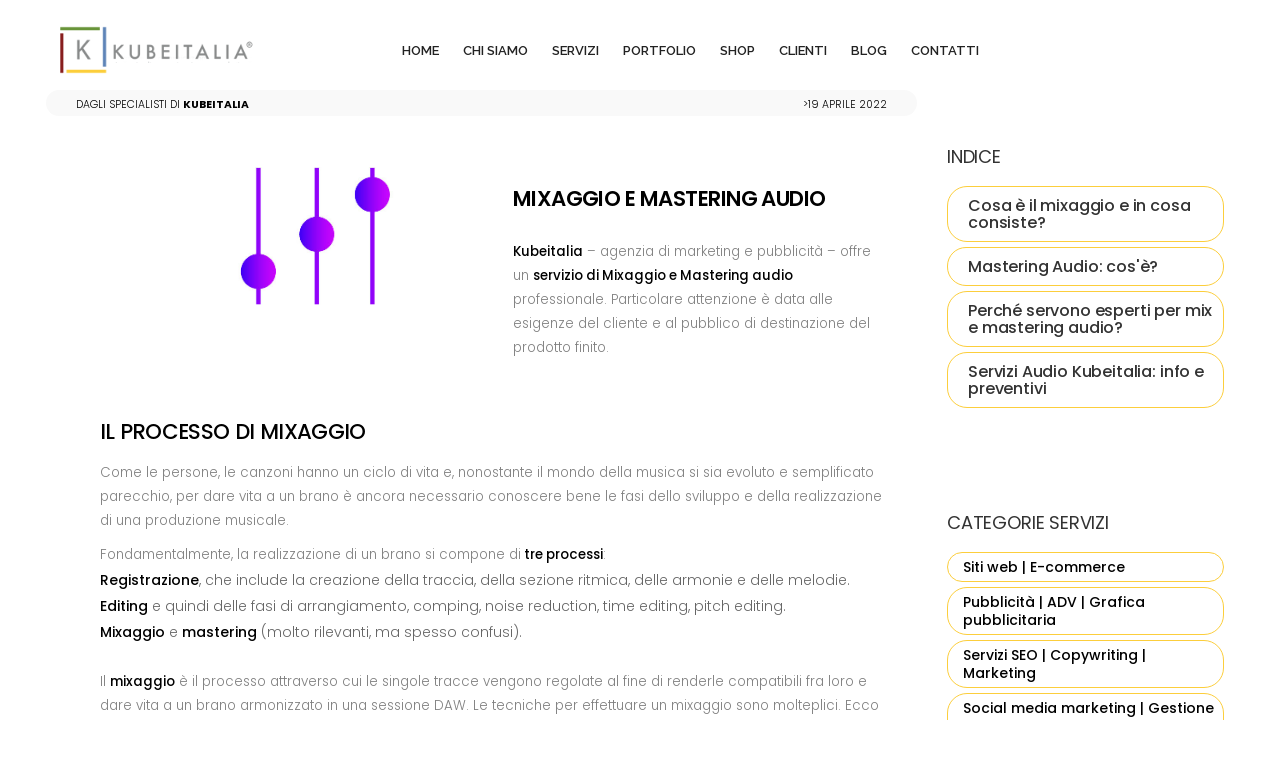

--- FILE ---
content_type: text/html; charset=UTF-8
request_url: https://kubeitalia.it/servizi/mixaggio-e-mastering/
body_size: 24767
content:
<!DOCTYPE html>

<html class="no-js" lang="it-IT">

<head><meta charset="UTF-8"><script>if(navigator.userAgent.match(/MSIE|Internet Explorer/i)||navigator.userAgent.match(/Trident\/7\..*?rv:11/i)){var href=document.location.href;if(!href.match(/[?&]nowprocket/)){if(href.indexOf("?")==-1){if(href.indexOf("#")==-1){document.location.href=href+"?nowprocket=1"}else{document.location.href=href.replace("#","?nowprocket=1#")}}else{if(href.indexOf("#")==-1){document.location.href=href+"&nowprocket=1"}else{document.location.href=href.replace("#","&nowprocket=1#")}}}}</script><script>class RocketLazyLoadScripts{constructor(){this.v="1.2.3",this.triggerEvents=["keydown","mousedown","mousemove","touchmove","touchstart","touchend","wheel"],this.userEventHandler=this._triggerListener.bind(this),this.touchStartHandler=this._onTouchStart.bind(this),this.touchMoveHandler=this._onTouchMove.bind(this),this.touchEndHandler=this._onTouchEnd.bind(this),this.clickHandler=this._onClick.bind(this),this.interceptedClicks=[],window.addEventListener("pageshow",t=>{this.persisted=t.persisted}),window.addEventListener("DOMContentLoaded",()=>{this._preconnect3rdParties()}),this.delayedScripts={normal:[],async:[],defer:[]},this.trash=[],this.allJQueries=[]}_addUserInteractionListener(t){if(document.hidden){t._triggerListener();return}this.triggerEvents.forEach(e=>window.addEventListener(e,t.userEventHandler,{passive:!0})),window.addEventListener("touchstart",t.touchStartHandler,{passive:!0}),window.addEventListener("mousedown",t.touchStartHandler),document.addEventListener("visibilitychange",t.userEventHandler)}_removeUserInteractionListener(){this.triggerEvents.forEach(t=>window.removeEventListener(t,this.userEventHandler,{passive:!0})),document.removeEventListener("visibilitychange",this.userEventHandler)}_onTouchStart(t){"HTML"!==t.target.tagName&&(window.addEventListener("touchend",this.touchEndHandler),window.addEventListener("mouseup",this.touchEndHandler),window.addEventListener("touchmove",this.touchMoveHandler,{passive:!0}),window.addEventListener("mousemove",this.touchMoveHandler),t.target.addEventListener("click",this.clickHandler),this._renameDOMAttribute(t.target,"onclick","rocket-onclick"),this._pendingClickStarted())}_onTouchMove(t){window.removeEventListener("touchend",this.touchEndHandler),window.removeEventListener("mouseup",this.touchEndHandler),window.removeEventListener("touchmove",this.touchMoveHandler,{passive:!0}),window.removeEventListener("mousemove",this.touchMoveHandler),t.target.removeEventListener("click",this.clickHandler),this._renameDOMAttribute(t.target,"rocket-onclick","onclick"),this._pendingClickFinished()}_onTouchEnd(t){window.removeEventListener("touchend",this.touchEndHandler),window.removeEventListener("mouseup",this.touchEndHandler),window.removeEventListener("touchmove",this.touchMoveHandler,{passive:!0}),window.removeEventListener("mousemove",this.touchMoveHandler)}_onClick(t){t.target.removeEventListener("click",this.clickHandler),this._renameDOMAttribute(t.target,"rocket-onclick","onclick"),this.interceptedClicks.push(t),t.preventDefault(),t.stopPropagation(),t.stopImmediatePropagation(),this._pendingClickFinished()}_replayClicks(){window.removeEventListener("touchstart",this.touchStartHandler,{passive:!0}),window.removeEventListener("mousedown",this.touchStartHandler),this.interceptedClicks.forEach(t=>{t.target.dispatchEvent(new MouseEvent("click",{view:t.view,bubbles:!0,cancelable:!0}))})}_waitForPendingClicks(){return new Promise(t=>{this._isClickPending?this._pendingClickFinished=t:t()})}_pendingClickStarted(){this._isClickPending=!0}_pendingClickFinished(){this._isClickPending=!1}_renameDOMAttribute(t,e,r){t.hasAttribute&&t.hasAttribute(e)&&(event.target.setAttribute(r,event.target.getAttribute(e)),event.target.removeAttribute(e))}_triggerListener(){this._removeUserInteractionListener(this),"loading"===document.readyState?document.addEventListener("DOMContentLoaded",this._loadEverythingNow.bind(this)):this._loadEverythingNow()}_preconnect3rdParties(){let t=[];document.querySelectorAll("script[type=rocketlazyloadscript]").forEach(e=>{if(e.hasAttribute("src")){let r=new URL(e.src).origin;r!==location.origin&&t.push({src:r,crossOrigin:e.crossOrigin||"module"===e.getAttribute("data-rocket-type")})}}),t=[...new Map(t.map(t=>[JSON.stringify(t),t])).values()],this._batchInjectResourceHints(t,"preconnect")}async _loadEverythingNow(){this.lastBreath=Date.now(),this._delayEventListeners(this),this._delayJQueryReady(this),this._handleDocumentWrite(),this._registerAllDelayedScripts(),this._preloadAllScripts(),await this._loadScriptsFromList(this.delayedScripts.normal),await this._loadScriptsFromList(this.delayedScripts.defer),await this._loadScriptsFromList(this.delayedScripts.async);try{await this._triggerDOMContentLoaded(),await this._triggerWindowLoad()}catch(t){console.error(t)}window.dispatchEvent(new Event("rocket-allScriptsLoaded")),this._waitForPendingClicks().then(()=>{this._replayClicks()}),this._emptyTrash()}_registerAllDelayedScripts(){document.querySelectorAll("script[type=rocketlazyloadscript]").forEach(t=>{t.hasAttribute("data-rocket-src")?t.hasAttribute("async")&&!1!==t.async?this.delayedScripts.async.push(t):t.hasAttribute("defer")&&!1!==t.defer||"module"===t.getAttribute("data-rocket-type")?this.delayedScripts.defer.push(t):this.delayedScripts.normal.push(t):this.delayedScripts.normal.push(t)})}async _transformScript(t){return new Promise((await this._littleBreath(),navigator.userAgent.indexOf("Firefox/")>0||""===navigator.vendor)?e=>{let r=document.createElement("script");[...t.attributes].forEach(t=>{let e=t.nodeName;"type"!==e&&("data-rocket-type"===e&&(e="type"),"data-rocket-src"===e&&(e="src"),r.setAttribute(e,t.nodeValue))}),t.text&&(r.text=t.text),r.hasAttribute("src")?(r.addEventListener("load",e),r.addEventListener("error",e)):(r.text=t.text,e());try{t.parentNode.replaceChild(r,t)}catch(i){e()}}:async e=>{function r(){t.setAttribute("data-rocket-status","failed"),e()}try{let i=t.getAttribute("data-rocket-type"),n=t.getAttribute("data-rocket-src");t.text,i?(t.type=i,t.removeAttribute("data-rocket-type")):t.removeAttribute("type"),t.addEventListener("load",function r(){t.setAttribute("data-rocket-status","executed"),e()}),t.addEventListener("error",r),n?(t.removeAttribute("data-rocket-src"),t.src=n):t.src="data:text/javascript;base64,"+window.btoa(unescape(encodeURIComponent(t.text)))}catch(s){r()}})}async _loadScriptsFromList(t){let e=t.shift();return e&&e.isConnected?(await this._transformScript(e),this._loadScriptsFromList(t)):Promise.resolve()}_preloadAllScripts(){this._batchInjectResourceHints([...this.delayedScripts.normal,...this.delayedScripts.defer,...this.delayedScripts.async],"preload")}_batchInjectResourceHints(t,e){var r=document.createDocumentFragment();t.forEach(t=>{let i=t.getAttribute&&t.getAttribute("data-rocket-src")||t.src;if(i){let n=document.createElement("link");n.href=i,n.rel=e,"preconnect"!==e&&(n.as="script"),t.getAttribute&&"module"===t.getAttribute("data-rocket-type")&&(n.crossOrigin=!0),t.crossOrigin&&(n.crossOrigin=t.crossOrigin),t.integrity&&(n.integrity=t.integrity),r.appendChild(n),this.trash.push(n)}}),document.head.appendChild(r)}_delayEventListeners(t){let e={};function r(t,r){!function t(r){!e[r]&&(e[r]={originalFunctions:{add:r.addEventListener,remove:r.removeEventListener},eventsToRewrite:[]},r.addEventListener=function(){arguments[0]=i(arguments[0]),e[r].originalFunctions.add.apply(r,arguments)},r.removeEventListener=function(){arguments[0]=i(arguments[0]),e[r].originalFunctions.remove.apply(r,arguments)});function i(t){return e[r].eventsToRewrite.indexOf(t)>=0?"rocket-"+t:t}}(t),e[t].eventsToRewrite.push(r)}function i(t,e){let r=t[e];Object.defineProperty(t,e,{get:()=>r||function(){},set(i){t["rocket"+e]=r=i}})}r(document,"DOMContentLoaded"),r(window,"DOMContentLoaded"),r(window,"load"),r(window,"pageshow"),r(document,"readystatechange"),i(document,"onreadystatechange"),i(window,"onload"),i(window,"onpageshow")}_delayJQueryReady(t){let e;function r(r){if(r&&r.fn&&!t.allJQueries.includes(r)){r.fn.ready=r.fn.init.prototype.ready=function(e){return t.domReadyFired?e.bind(document)(r):document.addEventListener("rocket-DOMContentLoaded",()=>e.bind(document)(r)),r([])};let i=r.fn.on;r.fn.on=r.fn.init.prototype.on=function(){if(this[0]===window){function t(t){return t.split(" ").map(t=>"load"===t||0===t.indexOf("load.")?"rocket-jquery-load":t).join(" ")}"string"==typeof arguments[0]||arguments[0]instanceof String?arguments[0]=t(arguments[0]):"object"==typeof arguments[0]&&Object.keys(arguments[0]).forEach(e=>{let r=arguments[0][e];delete arguments[0][e],arguments[0][t(e)]=r})}return i.apply(this,arguments),this},t.allJQueries.push(r)}e=r}r(window.jQuery),Object.defineProperty(window,"jQuery",{get:()=>e,set(t){r(t)}})}async _triggerDOMContentLoaded(){this.domReadyFired=!0,await this._littleBreath(),document.dispatchEvent(new Event("rocket-DOMContentLoaded")),await this._littleBreath(),window.dispatchEvent(new Event("rocket-DOMContentLoaded")),await this._littleBreath(),document.dispatchEvent(new Event("rocket-readystatechange")),await this._littleBreath(),document.rocketonreadystatechange&&document.rocketonreadystatechange()}async _triggerWindowLoad(){await this._littleBreath(),window.dispatchEvent(new Event("rocket-load")),await this._littleBreath(),window.rocketonload&&window.rocketonload(),await this._littleBreath(),this.allJQueries.forEach(t=>t(window).trigger("rocket-jquery-load")),await this._littleBreath();let t=new Event("rocket-pageshow");t.persisted=this.persisted,window.dispatchEvent(t),await this._littleBreath(),window.rocketonpageshow&&window.rocketonpageshow({persisted:this.persisted})}_handleDocumentWrite(){let t=new Map;document.write=document.writeln=function(e){let r=document.currentScript;r||console.error("WPRocket unable to document.write this: "+e);let i=document.createRange(),n=r.parentElement,s=t.get(r);void 0===s&&(s=r.nextSibling,t.set(r,s));let a=document.createDocumentFragment();i.setStart(a,0),a.appendChild(i.createContextualFragment(e)),n.insertBefore(a,s)}}async _littleBreath(){Date.now()-this.lastBreath>45&&(await this._requestAnimFrame(),this.lastBreath=Date.now())}async _requestAnimFrame(){return document.hidden?new Promise(t=>setTimeout(t)):new Promise(t=>requestAnimationFrame(t))}_emptyTrash(){this.trash.forEach(t=>t.remove())}static run(){let t=new RocketLazyLoadScripts;t._addUserInteractionListener(t)}}RocketLazyLoadScripts.run();</script>
    <!-- Google Tag Manager -->
    <script type="rocketlazyloadscript">
        (function(w, d, s, l, i) {
            w[l] = w[l] || [];
            w[l].push({
                'gtm.start': new Date().getTime(),
                event: 'gtm.js'
            });
            var f = d.getElementsByTagName(s)[0],
                j = d.createElement(s),
                dl = l != 'dataLayer' ? '&l=' + l : '';
            j.async = true;
            j.src =
                'https://www.googletagmanager.com/gtm.js?id=' + i + dl;
            f.parentNode.insertBefore(j, f);
        })(window, document, 'script', 'dataLayer', 'GTM-5ZTWKV');
    </script>
    <!-- End Google Tag Manager -->
    
    <meta name="viewport" content="width=device-width, initial-scale=1.0">
    <meta name="google-site-verification" content="teXhIHMxpPHkESN5AiYMgJ-jciZReIZnm80LQbpTRdY" />
    <meta name="facebook-domain-verification" content="06qofeapz6ugg01me2yzs0orbbfi58" />
    <link rel="profile" href="https://gmpg.org/xfn/11">
    <link rel="icon" href="https://kubeitalia.it/wp-content/themes/shop-kube/favicon.ico" />
    


    <link rel="stylesheet" href="https://kubeitalia.it/wp-content/themes/shop-kube/assets/css/bootstrap.min.css">
    <link data-minify="1" rel="stylesheet" href="https://kubeitalia.it/wp-content/cache/min/1/wp-content/themes/shop-kube/assets/css/plugins/owl-carousel/owl.carousel.css?ver=1764863696">
    <link data-minify="1" rel="stylesheet" href="https://kubeitalia.it/wp-content/cache/min/1/wp-content/themes/shop-kube/assets/css/plugins/magnific-popup/magnific-popup.css?ver=1764863696">
    <link data-minify="1" rel="stylesheet" href="https://kubeitalia.it/wp-content/cache/min/1/wp-content/themes/shop-kube/assets/css/plugins/jquery.countdown.css?ver=1764863696">
    <!-- GFONT BLOG -->
    

    <!-- Main CSS File -->
    <link data-minify="1" rel="stylesheet" href="https://kubeitalia.it/wp-content/cache/min/1/wp-content/themes/shop-kube/assets/css/style.css?ver=1764863696">

    <link data-minify="1" rel="stylesheet" href="https://kubeitalia.it/wp-content/cache/min/1/wp-content/themes/shop-kube/assets/css/skins/skin-demo-8.css?ver=1764863696">
    <link data-minify="1" rel="stylesheet" href="https://kubeitalia.it/wp-content/cache/min/1/wp-content/themes/shop-kube/assets/css/demos/demo-8.css?ver=1764863696">

    <link data-minify="1" rel="stylesheet" href="https://kubeitalia.it/wp-content/cache/min/1/wp-content/themes/shop-kube/assets/css/kubeitalia.css?ver=1764863696">

    <link data-minify="1" rel="stylesheet" href="https://kubeitalia.it/wp-content/cache/min/1/wp-content/themes/shop-kube/assets/css/responsive.css?ver=1764863696">
    <link data-minify="1" rel="stylesheet" href="https://kubeitalia.it/wp-content/cache/min/1/wp-content/themes/shop-kube/assets/css/mrk.css?ver=1764863696">
    <!-- TrustBox script -->
    <!-- End TrustBox script -->
<!-- Global site tag (gtag.js) - Google Ads: 591582553 --> <script type="rocketlazyloadscript" async data-rocket-src="https://www.googletagmanager.com/gtag/js?id=AW-591582553"></script> <script type="rocketlazyloadscript"> window.dataLayer = window.dataLayer || []; function gtag(){dataLayer.push(arguments);} gtag('js', new Date()); gtag('config', 'AW-591582553'); </script>
</head>
<meta name='robots' content='index, follow, max-image-preview:large, max-snippet:-1, max-video-preview:-1' />

	<!-- This site is optimized with the Yoast SEO Premium plugin v19.3 (Yoast SEO v25.6) - https://yoast.com/wordpress/plugins/seo/ -->
	<title>Mixaggio e Mastering audio professionale | Kubeitalia</title><link rel="preload" as="style" href="https://fonts.googleapis.com/css?family=Poppins%3A200%2C300%2C400%2C500%2C600%2C700%2C800&#038;display=swap" /><link rel="stylesheet" href="https://fonts.googleapis.com/css?family=Poppins%3A200%2C300%2C400%2C500%2C600%2C700%2C800&#038;display=swap" media="print" onload="this.media='all'" /><noscript><link rel="stylesheet" href="https://fonts.googleapis.com/css?family=Poppins%3A200%2C300%2C400%2C500%2C600%2C700%2C800&#038;display=swap" /></noscript><link rel="preload" as="style" href="https://fonts.googleapis.com/css2?family=Raleway:wght@400;600;900&#038;display=swap" /><link rel="stylesheet" href="https://fonts.googleapis.com/css2?family=Raleway:wght@400;600;900&#038;display=swap" media="print" onload="this.media='all'" /><noscript><link rel="stylesheet" href="https://fonts.googleapis.com/css2?family=Raleway:wght@400;600;900&#038;display=swap" /></noscript>
	<meta name="description" content="Mixaggio e Mastering audio sono le fasi finali dello sviluppo e della realizzazione di una produzione musicale. Scopri il servizio." />
	<link rel="canonical" href="https://kubeitalia.it/servizi/mixaggio-e-mastering/" />
	<meta property="og:locale" content="it_IT" />
	<meta property="og:type" content="article" />
	<meta property="og:title" content="Mixaggio e Mastering audio" />
	<meta property="og:description" content="Mixaggio e Mastering audio sono le fasi finali dello sviluppo e della realizzazione di una produzione musicale. Scopri il servizio." />
	<meta property="og:url" content="https://kubeitalia.it/servizi/mixaggio-e-mastering/" />
	<meta property="og:site_name" content="Kubeitalia | Agenzia Comunicazione Pubblicità Marketing | Catania - Sicilia" />
	<meta property="article:publisher" content="https://www.facebook.com/Kubeitalia.it" />
	<meta property="article:modified_time" content="2022-04-19T14:02:04+00:00" />
	<meta property="og:image" content="https://kubeitalia.it/wp-content/uploads/2021/09/02-Mixaggio-e-mastering.jpg" />
	<meta property="og:image:width" content="821" />
	<meta property="og:image:height" content="513" />
	<meta property="og:image:type" content="image/jpeg" />
	<meta name="twitter:card" content="summary_large_image" />
	<script type="application/ld+json" class="yoast-schema-graph">{"@context":"https://schema.org","@graph":[{"@type":"WebPage","@id":"https://kubeitalia.it/servizi/mixaggio-e-mastering/","url":"https://kubeitalia.it/servizi/mixaggio-e-mastering/","name":"Mixaggio e Mastering audio professionale | Kubeitalia","isPartOf":{"@id":"https://kubeitalia.it/#website"},"primaryImageOfPage":{"@id":"https://kubeitalia.it/servizi/mixaggio-e-mastering/#primaryimage"},"image":{"@id":"https://kubeitalia.it/servizi/mixaggio-e-mastering/#primaryimage"},"thumbnailUrl":"https://kubeitalia.it/wp-content/uploads/2021/09/02-Mixaggio-e-mastering.jpg","datePublished":"2021-09-29T09:09:15+00:00","dateModified":"2022-04-19T14:02:04+00:00","description":"Mixaggio e Mastering audio sono le fasi finali dello sviluppo e della realizzazione di una produzione musicale. Scopri il servizio.","breadcrumb":{"@id":"https://kubeitalia.it/servizi/mixaggio-e-mastering/#breadcrumb"},"inLanguage":"it-IT","potentialAction":[{"@type":"ReadAction","target":["https://kubeitalia.it/servizi/mixaggio-e-mastering/"]}]},{"@type":"ImageObject","inLanguage":"it-IT","@id":"https://kubeitalia.it/servizi/mixaggio-e-mastering/#primaryimage","url":"https://kubeitalia.it/wp-content/uploads/2021/09/02-Mixaggio-e-mastering.jpg","contentUrl":"https://kubeitalia.it/wp-content/uploads/2021/09/02-Mixaggio-e-mastering.jpg","width":821,"height":513,"caption":"Mixaggio e mastering audio"},{"@type":"BreadcrumbList","@id":"https://kubeitalia.it/servizi/mixaggio-e-mastering/#breadcrumb","itemListElement":[{"@type":"ListItem","position":1,"name":"Home","item":"https://kubeitalia.it/"},{"@type":"ListItem","position":2,"name":"Servizi","item":"https://kubeitalia.it/servizi/"},{"@type":"ListItem","position":3,"name":"Mixaggio e Mastering audio"}]},{"@type":"WebSite","@id":"https://kubeitalia.it/#website","url":"https://kubeitalia.it/","name":"Kubeitalia | Agenzia Comunicazione Pubblicità Marketing | Catania - Sicilia","description":"Agenzia di Comunicazione e Marketing leader nazionale dal 1999 specialisti in advertising, innovazioni web e strategie social","publisher":{"@id":"https://kubeitalia.it/#organization"},"potentialAction":[{"@type":"SearchAction","target":{"@type":"EntryPoint","urlTemplate":"https://kubeitalia.it/?s={search_term_string}"},"query-input":{"@type":"PropertyValueSpecification","valueRequired":true,"valueName":"search_term_string"}}],"inLanguage":"it-IT"},{"@type":"Organization","@id":"https://kubeitalia.it/#organization","name":"Kubeitalia","url":"https://kubeitalia.it/","logo":{"@type":"ImageObject","inLanguage":"it-IT","@id":"https://kubeitalia.it/#/schema/logo/image/","url":"https://kubeitalia.it/wp-content/uploads/2021/09/kubeitalia-logo.png","contentUrl":"https://kubeitalia.it/wp-content/uploads/2021/09/kubeitalia-logo.png","width":250,"height":100,"caption":"Kubeitalia"},"image":{"@id":"https://kubeitalia.it/#/schema/logo/image/"},"sameAs":["https://www.facebook.com/Kubeitalia.it","https://www.instagram.com/kubeitalia/","https://www.linkedin.com/company/kubeitalia","https://www.youtube.com/user/KubeitaliaADV/videos"]}]}</script>
	<!-- / Yoast SEO Premium plugin. -->


<link rel='dns-prefetch' href='//capi-automation.s3.us-east-2.amazonaws.com' />
<link href='https://fonts.gstatic.com' crossorigin rel='preconnect' />
<link rel="alternate" type="application/rss+xml" title="Kubeitalia | Agenzia Comunicazione Pubblicità Marketing | Catania - Sicilia &raquo; Feed" href="https://kubeitalia.it/feed/" />
<link rel="alternate" type="application/rss+xml" title="Kubeitalia | Agenzia Comunicazione Pubblicità Marketing | Catania - Sicilia &raquo; Feed dei commenti" href="https://kubeitalia.it/comments/feed/" />
<style id='wp-emoji-styles-inline-css' type='text/css'>

	img.wp-smiley, img.emoji {
		display: inline !important;
		border: none !important;
		box-shadow: none !important;
		height: 1em !important;
		width: 1em !important;
		margin: 0 0.07em !important;
		vertical-align: -0.1em !important;
		background: none !important;
		padding: 0 !important;
	}
</style>
<link rel='stylesheet' id='wp-block-library-css' href='https://kubeitalia.it/wp-includes/css/dist/block-library/style.min.css' type='text/css' media='all' />
<style id='classic-theme-styles-inline-css' type='text/css'>
/*! This file is auto-generated */
.wp-block-button__link{color:#fff;background-color:#32373c;border-radius:9999px;box-shadow:none;text-decoration:none;padding:calc(.667em + 2px) calc(1.333em + 2px);font-size:1.125em}.wp-block-file__button{background:#32373c;color:#fff;text-decoration:none}
</style>
<style id='global-styles-inline-css' type='text/css'>
:root{--wp--preset--aspect-ratio--square: 1;--wp--preset--aspect-ratio--4-3: 4/3;--wp--preset--aspect-ratio--3-4: 3/4;--wp--preset--aspect-ratio--3-2: 3/2;--wp--preset--aspect-ratio--2-3: 2/3;--wp--preset--aspect-ratio--16-9: 16/9;--wp--preset--aspect-ratio--9-16: 9/16;--wp--preset--color--black: #000000;--wp--preset--color--cyan-bluish-gray: #abb8c3;--wp--preset--color--white: #ffffff;--wp--preset--color--pale-pink: #f78da7;--wp--preset--color--vivid-red: #cf2e2e;--wp--preset--color--luminous-vivid-orange: #ff6900;--wp--preset--color--luminous-vivid-amber: #fcb900;--wp--preset--color--light-green-cyan: #7bdcb5;--wp--preset--color--vivid-green-cyan: #00d084;--wp--preset--color--pale-cyan-blue: #8ed1fc;--wp--preset--color--vivid-cyan-blue: #0693e3;--wp--preset--color--vivid-purple: #9b51e0;--wp--preset--gradient--vivid-cyan-blue-to-vivid-purple: linear-gradient(135deg,rgba(6,147,227,1) 0%,rgb(155,81,224) 100%);--wp--preset--gradient--light-green-cyan-to-vivid-green-cyan: linear-gradient(135deg,rgb(122,220,180) 0%,rgb(0,208,130) 100%);--wp--preset--gradient--luminous-vivid-amber-to-luminous-vivid-orange: linear-gradient(135deg,rgba(252,185,0,1) 0%,rgba(255,105,0,1) 100%);--wp--preset--gradient--luminous-vivid-orange-to-vivid-red: linear-gradient(135deg,rgba(255,105,0,1) 0%,rgb(207,46,46) 100%);--wp--preset--gradient--very-light-gray-to-cyan-bluish-gray: linear-gradient(135deg,rgb(238,238,238) 0%,rgb(169,184,195) 100%);--wp--preset--gradient--cool-to-warm-spectrum: linear-gradient(135deg,rgb(74,234,220) 0%,rgb(151,120,209) 20%,rgb(207,42,186) 40%,rgb(238,44,130) 60%,rgb(251,105,98) 80%,rgb(254,248,76) 100%);--wp--preset--gradient--blush-light-purple: linear-gradient(135deg,rgb(255,206,236) 0%,rgb(152,150,240) 100%);--wp--preset--gradient--blush-bordeaux: linear-gradient(135deg,rgb(254,205,165) 0%,rgb(254,45,45) 50%,rgb(107,0,62) 100%);--wp--preset--gradient--luminous-dusk: linear-gradient(135deg,rgb(255,203,112) 0%,rgb(199,81,192) 50%,rgb(65,88,208) 100%);--wp--preset--gradient--pale-ocean: linear-gradient(135deg,rgb(255,245,203) 0%,rgb(182,227,212) 50%,rgb(51,167,181) 100%);--wp--preset--gradient--electric-grass: linear-gradient(135deg,rgb(202,248,128) 0%,rgb(113,206,126) 100%);--wp--preset--gradient--midnight: linear-gradient(135deg,rgb(2,3,129) 0%,rgb(40,116,252) 100%);--wp--preset--font-size--small: 13px;--wp--preset--font-size--medium: 20px;--wp--preset--font-size--large: 36px;--wp--preset--font-size--x-large: 42px;--wp--preset--spacing--20: 0.44rem;--wp--preset--spacing--30: 0.67rem;--wp--preset--spacing--40: 1rem;--wp--preset--spacing--50: 1.5rem;--wp--preset--spacing--60: 2.25rem;--wp--preset--spacing--70: 3.38rem;--wp--preset--spacing--80: 5.06rem;--wp--preset--shadow--natural: 6px 6px 9px rgba(0, 0, 0, 0.2);--wp--preset--shadow--deep: 12px 12px 50px rgba(0, 0, 0, 0.4);--wp--preset--shadow--sharp: 6px 6px 0px rgba(0, 0, 0, 0.2);--wp--preset--shadow--outlined: 6px 6px 0px -3px rgba(255, 255, 255, 1), 6px 6px rgba(0, 0, 0, 1);--wp--preset--shadow--crisp: 6px 6px 0px rgba(0, 0, 0, 1);}:where(.is-layout-flex){gap: 0.5em;}:where(.is-layout-grid){gap: 0.5em;}body .is-layout-flex{display: flex;}.is-layout-flex{flex-wrap: wrap;align-items: center;}.is-layout-flex > :is(*, div){margin: 0;}body .is-layout-grid{display: grid;}.is-layout-grid > :is(*, div){margin: 0;}:where(.wp-block-columns.is-layout-flex){gap: 2em;}:where(.wp-block-columns.is-layout-grid){gap: 2em;}:where(.wp-block-post-template.is-layout-flex){gap: 1.25em;}:where(.wp-block-post-template.is-layout-grid){gap: 1.25em;}.has-black-color{color: var(--wp--preset--color--black) !important;}.has-cyan-bluish-gray-color{color: var(--wp--preset--color--cyan-bluish-gray) !important;}.has-white-color{color: var(--wp--preset--color--white) !important;}.has-pale-pink-color{color: var(--wp--preset--color--pale-pink) !important;}.has-vivid-red-color{color: var(--wp--preset--color--vivid-red) !important;}.has-luminous-vivid-orange-color{color: var(--wp--preset--color--luminous-vivid-orange) !important;}.has-luminous-vivid-amber-color{color: var(--wp--preset--color--luminous-vivid-amber) !important;}.has-light-green-cyan-color{color: var(--wp--preset--color--light-green-cyan) !important;}.has-vivid-green-cyan-color{color: var(--wp--preset--color--vivid-green-cyan) !important;}.has-pale-cyan-blue-color{color: var(--wp--preset--color--pale-cyan-blue) !important;}.has-vivid-cyan-blue-color{color: var(--wp--preset--color--vivid-cyan-blue) !important;}.has-vivid-purple-color{color: var(--wp--preset--color--vivid-purple) !important;}.has-black-background-color{background-color: var(--wp--preset--color--black) !important;}.has-cyan-bluish-gray-background-color{background-color: var(--wp--preset--color--cyan-bluish-gray) !important;}.has-white-background-color{background-color: var(--wp--preset--color--white) !important;}.has-pale-pink-background-color{background-color: var(--wp--preset--color--pale-pink) !important;}.has-vivid-red-background-color{background-color: var(--wp--preset--color--vivid-red) !important;}.has-luminous-vivid-orange-background-color{background-color: var(--wp--preset--color--luminous-vivid-orange) !important;}.has-luminous-vivid-amber-background-color{background-color: var(--wp--preset--color--luminous-vivid-amber) !important;}.has-light-green-cyan-background-color{background-color: var(--wp--preset--color--light-green-cyan) !important;}.has-vivid-green-cyan-background-color{background-color: var(--wp--preset--color--vivid-green-cyan) !important;}.has-pale-cyan-blue-background-color{background-color: var(--wp--preset--color--pale-cyan-blue) !important;}.has-vivid-cyan-blue-background-color{background-color: var(--wp--preset--color--vivid-cyan-blue) !important;}.has-vivid-purple-background-color{background-color: var(--wp--preset--color--vivid-purple) !important;}.has-black-border-color{border-color: var(--wp--preset--color--black) !important;}.has-cyan-bluish-gray-border-color{border-color: var(--wp--preset--color--cyan-bluish-gray) !important;}.has-white-border-color{border-color: var(--wp--preset--color--white) !important;}.has-pale-pink-border-color{border-color: var(--wp--preset--color--pale-pink) !important;}.has-vivid-red-border-color{border-color: var(--wp--preset--color--vivid-red) !important;}.has-luminous-vivid-orange-border-color{border-color: var(--wp--preset--color--luminous-vivid-orange) !important;}.has-luminous-vivid-amber-border-color{border-color: var(--wp--preset--color--luminous-vivid-amber) !important;}.has-light-green-cyan-border-color{border-color: var(--wp--preset--color--light-green-cyan) !important;}.has-vivid-green-cyan-border-color{border-color: var(--wp--preset--color--vivid-green-cyan) !important;}.has-pale-cyan-blue-border-color{border-color: var(--wp--preset--color--pale-cyan-blue) !important;}.has-vivid-cyan-blue-border-color{border-color: var(--wp--preset--color--vivid-cyan-blue) !important;}.has-vivid-purple-border-color{border-color: var(--wp--preset--color--vivid-purple) !important;}.has-vivid-cyan-blue-to-vivid-purple-gradient-background{background: var(--wp--preset--gradient--vivid-cyan-blue-to-vivid-purple) !important;}.has-light-green-cyan-to-vivid-green-cyan-gradient-background{background: var(--wp--preset--gradient--light-green-cyan-to-vivid-green-cyan) !important;}.has-luminous-vivid-amber-to-luminous-vivid-orange-gradient-background{background: var(--wp--preset--gradient--luminous-vivid-amber-to-luminous-vivid-orange) !important;}.has-luminous-vivid-orange-to-vivid-red-gradient-background{background: var(--wp--preset--gradient--luminous-vivid-orange-to-vivid-red) !important;}.has-very-light-gray-to-cyan-bluish-gray-gradient-background{background: var(--wp--preset--gradient--very-light-gray-to-cyan-bluish-gray) !important;}.has-cool-to-warm-spectrum-gradient-background{background: var(--wp--preset--gradient--cool-to-warm-spectrum) !important;}.has-blush-light-purple-gradient-background{background: var(--wp--preset--gradient--blush-light-purple) !important;}.has-blush-bordeaux-gradient-background{background: var(--wp--preset--gradient--blush-bordeaux) !important;}.has-luminous-dusk-gradient-background{background: var(--wp--preset--gradient--luminous-dusk) !important;}.has-pale-ocean-gradient-background{background: var(--wp--preset--gradient--pale-ocean) !important;}.has-electric-grass-gradient-background{background: var(--wp--preset--gradient--electric-grass) !important;}.has-midnight-gradient-background{background: var(--wp--preset--gradient--midnight) !important;}.has-small-font-size{font-size: var(--wp--preset--font-size--small) !important;}.has-medium-font-size{font-size: var(--wp--preset--font-size--medium) !important;}.has-large-font-size{font-size: var(--wp--preset--font-size--large) !important;}.has-x-large-font-size{font-size: var(--wp--preset--font-size--x-large) !important;}
:where(.wp-block-post-template.is-layout-flex){gap: 1.25em;}:where(.wp-block-post-template.is-layout-grid){gap: 1.25em;}
:where(.wp-block-columns.is-layout-flex){gap: 2em;}:where(.wp-block-columns.is-layout-grid){gap: 2em;}
:root :where(.wp-block-pullquote){font-size: 1.5em;line-height: 1.6;}
</style>
<link data-minify="1" rel='stylesheet' id='contact-form-7-css' href='https://kubeitalia.it/wp-content/cache/min/1/wp-content/plugins/contact-form-7/includes/css/styles.css?ver=1764863696' type='text/css' media='all' />
<link data-minify="1" rel='stylesheet' id='woocommerce-layout-css' href='https://kubeitalia.it/wp-content/cache/min/1/wp-content/plugins/woocommerce/assets/css/woocommerce-layout.css?ver=1764863696' type='text/css' media='all' />
<link data-minify="1" rel='stylesheet' id='woocommerce-smallscreen-css' href='https://kubeitalia.it/wp-content/cache/min/1/wp-content/plugins/woocommerce/assets/css/woocommerce-smallscreen.css?ver=1764863696' type='text/css' media='only screen and (max-width: 768px)' />
<link data-minify="1" rel='stylesheet' id='woocommerce-general-css' href='https://kubeitalia.it/wp-content/cache/min/1/wp-content/plugins/woocommerce/assets/css/woocommerce.css?ver=1764863696' type='text/css' media='all' />
<style id='woocommerce-inline-inline-css' type='text/css'>
.woocommerce form .form-row .required { visibility: visible; }
</style>
<link data-minify="1" rel='stylesheet' id='wpcf7-redirect-script-frontend-css' href='https://kubeitalia.it/wp-content/cache/min/1/wp-content/plugins/wpcf7-redirect/build/assets/frontend-script.css?ver=1764863696' type='text/css' media='all' />
<link data-minify="1" rel='stylesheet' id='brands-styles-css' href='https://kubeitalia.it/wp-content/cache/min/1/wp-content/plugins/woocommerce/assets/css/brands.css?ver=1764863696' type='text/css' media='all' />
<link rel='stylesheet' id='bootstrapmin-css' href='https://kubeitalia.it/wp-content/themes/shop-kube/assets/css/bootstrap.min.css' type='text/css' media='all' />
<link data-minify="1" rel='stylesheet' id='style-css' href='https://kubeitalia.it/wp-content/cache/min/1/wp-content/themes/shop-kube/assets/css/style.css?ver=1764863696' type='text/css' media='all' />
<link data-minify="1" rel='stylesheet' id='skin-css' href='https://kubeitalia.it/wp-content/cache/min/1/wp-content/themes/shop-kube/assets/css/skins/skin-demo-8.css?ver=1764863696' type='text/css' media='all' />
<link data-minify="1" rel='stylesheet' id='kubecss-css' href='https://kubeitalia.it/wp-content/cache/min/1/wp-content/themes/shop-kube/assets/css/kubeitalia.css?ver=1764863696' type='text/css' media='all' />
<link data-minify="1" rel='stylesheet' id='responsive-css' href='https://kubeitalia.it/wp-content/cache/min/1/wp-content/themes/shop-kube/assets/css/responsive.css?ver=1764863696' type='text/css' media='all' />
<link data-minify="1" rel='stylesheet' id='mrk-css' href='https://kubeitalia.it/wp-content/cache/min/1/wp-content/themes/shop-kube/assets/css/mrk.css?ver=1764863696' type='text/css' media='all' />
<script type="rocketlazyloadscript" data-rocket-type="text/javascript" data-rocket-src="https://kubeitalia.it/wp-includes/js/jquery/jquery.min.js" id="jquery-core-js" defer></script>
<script type="rocketlazyloadscript" data-rocket-type="text/javascript" data-rocket-src="https://kubeitalia.it/wp-content/plugins/woocommerce/assets/js/jquery-blockui/jquery.blockUI.min.js" id="jquery-blockui-js" defer="defer" data-wp-strategy="defer"></script>
<script type="text/javascript" id="wc-add-to-cart-js-extra">
/* <![CDATA[ */
var wc_add_to_cart_params = {"ajax_url":"\/wp-admin\/admin-ajax.php","wc_ajax_url":"\/?wc-ajax=%%endpoint%%","i18n_view_cart":"Visualizza carrello","cart_url":"https:\/\/kubeitalia.it\/carrello\/","is_cart":"","cart_redirect_after_add":"no"};
/* ]]> */
</script>
<script type="rocketlazyloadscript" data-rocket-type="text/javascript" data-rocket-src="https://kubeitalia.it/wp-content/plugins/woocommerce/assets/js/frontend/add-to-cart.min.js" id="wc-add-to-cart-js" defer="defer" data-wp-strategy="defer"></script>
<script type="rocketlazyloadscript" data-rocket-type="text/javascript" data-rocket-src="https://kubeitalia.it/wp-content/plugins/woocommerce/assets/js/js-cookie/js.cookie.min.js" id="js-cookie-js" defer="defer" data-wp-strategy="defer"></script>
<script type="text/javascript" id="woocommerce-js-extra">
/* <![CDATA[ */
var woocommerce_params = {"ajax_url":"\/wp-admin\/admin-ajax.php","wc_ajax_url":"\/?wc-ajax=%%endpoint%%","i18n_password_show":"Mostra password","i18n_password_hide":"Nascondi password"};
/* ]]> */
</script>
<script type="rocketlazyloadscript" data-rocket-type="text/javascript" data-rocket-src="https://kubeitalia.it/wp-content/plugins/woocommerce/assets/js/frontend/woocommerce.min.js" id="woocommerce-js" defer="defer" data-wp-strategy="defer"></script>
<link rel="https://api.w.org/" href="https://kubeitalia.it/wp-json/" /><link rel="EditURI" type="application/rsd+xml" title="RSD" href="https://kubeitalia.it/xmlrpc.php?rsd" />
<meta name="generator" content="WordPress 6.6.4" />
<meta name="generator" content="WooCommerce 9.8.6" />
<link rel='shortlink' href='https://kubeitalia.it/?p=1276' />
<link rel="alternate" title="oEmbed (JSON)" type="application/json+oembed" href="https://kubeitalia.it/wp-json/oembed/1.0/embed?url=https%3A%2F%2Fkubeitalia.it%2Fservizi%2Fmixaggio-e-mastering%2F" />
<link rel="alternate" title="oEmbed (XML)" type="text/xml+oembed" href="https://kubeitalia.it/wp-json/oembed/1.0/embed?url=https%3A%2F%2Fkubeitalia.it%2Fservizi%2Fmixaggio-e-mastering%2F&#038;format=xml" />
	<noscript><style>.woocommerce-product-gallery{ opacity: 1 !important; }</style></noscript>
				<script type="rocketlazyloadscript" data-rocket-type="text/javascript">
				!function(f,b,e,v,n,t,s){if(f.fbq)return;n=f.fbq=function(){n.callMethod?
					n.callMethod.apply(n,arguments):n.queue.push(arguments)};if(!f._fbq)f._fbq=n;
					n.push=n;n.loaded=!0;n.version='2.0';n.queue=[];t=b.createElement(e);t.async=!0;
					t.src=v;s=b.getElementsByTagName(e)[0];s.parentNode.insertBefore(t,s)}(window,
					document,'script','https://connect.facebook.net/en_US/fbevents.js');
			</script>
			<!-- WooCommerce Facebook Integration Begin -->
			<script type="rocketlazyloadscript" data-rocket-type="text/javascript">

				fbq('init', '370761661017193', {}, {
    "agent": "woocommerce_0-9.8.6-3.5.15"
});

				document.addEventListener( 'DOMContentLoaded', function() {
					// Insert placeholder for events injected when a product is added to the cart through AJAX.
					document.body.insertAdjacentHTML( 'beforeend', '<div class=\"wc-facebook-pixel-event-placeholder\"></div>' );
				}, false );

			</script>
			<!-- WooCommerce Facebook Integration End -->
			<noscript><style id="rocket-lazyload-nojs-css">.rll-youtube-player, [data-lazy-src]{display:none !important;}</style></noscript>
<body class="servizi-template-default single single-servizi postid-1276 wp-custom-logo theme-shop-kube woocommerce-no-js">

       <!-- Google Tag Manager (noscript) -->
<noscript><iframe src="https://www.googletagmanager.com/ns.html?id=GTM-5ZTWKV"
height="0" width="0" style="display:none;visibility:hidden"></iframe></noscript>
<!-- End Google Tag Manager (noscript) -->
    <!--CSS Spinner-->
    
    <style>
        body>div.page-wrapper>header>div.sticky-wrapper>div>div>div.header-right>div.dropdown.cart-dropdown>a>span.cart-txt>span {
            display: none;
            visibility: hidden;
        }
    </style>

<div class="page-wrapper">
        <style>
.page-wrapper {
    position: relative;
    display: flex;
    flex-direction: column;
    min-height: 100%;
    transition: transform .4s ease;
    padding-top: 10px;
}
.woocommerce-store-notice, p.demo_store {
    background-color: black!important;
    color: #fff;
    z-index: 99998;
    box-shadow: 0 1px 1em rgb(0 0 0 / 20%);
    display: none;
    text-transform: uppercase;
    font-weight: bold;
}</style>        <header class="header" itemscope="itemscope" itemtype="http://schema.org/WPHeader" role="banner">
        <!--   <div class="header-top">
                <div class="container mrk-header-top">
                   
                
                
                
                <div class="header-left">
                      
                        <ul class="top-menu">
                                <ul>
                                    <li><a href="tel:+390958362030" title="telefono Kubeitalia"><i class="icon-phone"></i>Telefonaci : +39 095 83 62 030</a></li>
                                    
                                    
                                    
                                    <li><a href="https://www.google.it/maps/dir//Kubeitalia,+Via+Ofelia,+35,+95124+Catania+CT,+Italia/@37.5104962,15.0394878,13z/data=!4m8!4m7!1m0!1m5!1m1!1s0x1313e2d4bfaf3d53:0x6448a7e736c2bea8!2m2!1d15.0746063!2d37.5104538" target="_blank" title="Indicazioni Stradali Kubeitalia "><i class="icon-map-marker"></i>Ottieni Indicazioni</a></li>
                                </ul>
                        </ul>
                    </div>
 
                    <div class="header-right">
                        <div class="social-icons social-icons-color">
                        <a href="https://www.facebook.com/Kubeitalia.it" target="_blank" class="social-icon social-facebook" title="Facebook"><i class="icon-facebook-f"></i></a>
                        <a href="https://www.instagram.com/kubeitalia/" class="social-icon social-instagram" title="Instagram" target="_blank"><i class="icon-instagram"></i></a>
                        <a href="https://www.youtube.com/user/KubeitaliaADV" class="social-icon social-youtube" title="Youtube" target="_blank"><i class="icon-youtube"></i></a>
                        <a href="https://www.linkedin.com/company/kubeitalia" class="social-icon social-linkedin" title="Linkedin" target="_blank"><i class="icon-linkedin"></i></a> |  
                    </div>
                    </div>
                </div
            </div> FINE HEADER TOP --> 
            <div class="header-bottom sticky-header">
                <div class="container">
                    <div class="header-left">
<!--
                        <button class="mobile-menu-toggler">
                            <span class="sr-only">Toggle mobile menu</span>
                            <i class="icon-bars"></i>
                        </button>
-->
                        
                        <a href="/" class="logo" title="Kubeitalia">
                            <img width="250" height="100" src="data:image/svg+xml,%3Csvg%20xmlns='http://www.w3.org/2000/svg'%20viewBox='0%200%20250%20100'%3E%3C/svg%3E" alt="Kubeitalia Logo" data-lazy-src="https://kubeitalia.it/wp-content/themes/shop-kube/images/kubeitalia-logo.png"><noscript><img width="250" height="100" src="https://kubeitalia.it/wp-content/themes/shop-kube/images/kubeitalia-logo.png" alt="Kubeitalia Logo"></noscript>
                        </a>
                    </div>



                    <div class="header-center">
                        <nav class="main-nav">
                           
                            <div class="menu-navbar-container"><ul class="menu sf-arrows"><li id="menu-item-79" class="menu-item menu-item-type-post_type menu-item-object-page menu-item-home menu-item-79"><a title="Home" href="https://kubeitalia.it/">Home</a></li>
<li id="menu-item-257" class="menu-item menu-item-type-post_type menu-item-object-page menu-item-257"><a title="Chi siamo" href="https://kubeitalia.it/chi-siamo/">Chi siamo</a></li>
<li id="menu-item-639" class="menu-item menu-item-type-custom menu-item-object-custom menu-item-has-children menu-item-639"><a title="Servizi" href="/servizi">Servizi</a>
<ul class="sub-menu">
	<li id="menu-item-641" class="menu-item menu-item-type-taxonomy menu-item-object-servizio menu-item-641"><a title="Siti web | E-commerce" href="https://kubeitalia.it/servizio/realizzazione-siti-web-ecommerce-agenzia-web/">Siti web | E-commerce</a></li>
	<li id="menu-item-640" class="menu-item menu-item-type-taxonomy menu-item-object-servizio menu-item-640"><a title="Pubblicità | ADV | Grafica pubblicitaria" href="https://kubeitalia.it/servizio/servizi-agenzia-pubblicita-adv-grafica/">Pubblicità | ADV | Grafica pubblicitaria</a></li>
	<li id="menu-item-642" class="menu-item menu-item-type-taxonomy menu-item-object-servizio menu-item-642"><a title="Servizi SEO | Copywriting | Marketing" href="https://kubeitalia.it/servizio/agenzia-ottimizzazione-seo-copywriting-sem-blog/">Servizi SEO | Copywriting | Marketing</a></li>
	<li id="menu-item-644" class="menu-item menu-item-type-taxonomy menu-item-object-servizio menu-item-644"><a title="Social media marketing | Gestione social" href="https://kubeitalia.it/servizio/social-media-marketing/">Social media marketing | Gestione social</a></li>
	<li id="menu-item-645" class="menu-item menu-item-type-taxonomy menu-item-object-servizio menu-item-645"><a title="Servizi IT" href="https://kubeitalia.it/servizio/servizi-informatici-it-consulenza/">Servizi IT</a></li>
	<li id="menu-item-643" class="menu-item menu-item-type-taxonomy menu-item-object-servizio menu-item-643"><a title="Video | Spot pubblicitari" href="https://kubeitalia.it/servizio/riprese-montaggio-video-spot-pubblicita-agenzia-marketing/">Video | Spot pubblicitari</a></li>
	<li id="menu-item-1328" class="menu-item menu-item-type-taxonomy menu-item-object-servizio menu-item-1328"><a title="Musica" href="https://kubeitalia.it/servizio/musica-mix-audio-podcast-servizi/">Musica</a></li>
</ul>
</li>
<li id="menu-item-258" class="menu-item menu-item-type-custom menu-item-object-custom menu-item-258"><a title="Portfolio" target="_blank" rel="noopener" href="https://portfolio.kubeitalia.it/">Portfolio</a></li>
<li id="menu-item-405" class="menu-item menu-item-type-post_type menu-item-object-page menu-item-405"><a title="Shop" href="https://kubeitalia.it/shop/">Shop</a></li>
<li id="menu-item-259" class="menu-item menu-item-type-custom menu-item-object-custom menu-item-259"><a title="Clienti" target="_blank" rel="noopener" href="https://portfolio.kubeitalia.it/clienti">Clienti</a></li>
<li id="menu-item-28" class="menu-item menu-item-type-post_type menu-item-object-page menu-item-28"><a title="Blog" href="https://kubeitalia.it/blog/">Blog</a></li>
<li id="menu-item-23" class="menu-item menu-item-type-post_type menu-item-object-page menu-item-23"><a title="Contatti" href="https://kubeitalia.it/contatti/">Contatti</a></li>
</ul></div>                        </nav><!-- End .main-nav -->
                    </div><!-- End .header-left -->
                    






                    <div class="header-right">
                           
                          <!-- <div class="dropdown cart-dropdown"> 
                                    
   <!-- <a class="btn-partnership" href="/affiliate-dashboard/" title="Diventa Partner Kubeitalia">Area Partner</a> 
<a class="btn-partnership" href="/affiliate-dashboard/" title="Diventa Partner Kubeitalia">Diventa Partner</a>
                            
                           <a href="" class="dropdown-toggle cart-customlocation">
                                <i class="icon-shopping-cart"></i>
                                <span class="cart-count"></span>
                                <span class="cart-txt"></span>
                            </a>
                        </div>-->
                         
                        <button class="mobile-menu-toggler">
                            <span class="sr-only">Toggle mobile menu</span>
                            <i class="icon-bars"></i>
                        </button>
                    </div><!-- End .header-right -->






                </div><!-- End .container -->
            </div><!-- End .header-bottom -->
        </header><!-- End .header -->        
    <main class="main" role="main" itemprop="mainContentOfPage" itemscope="itemscope" itemtype="http://schema.org/Blog">
        <div class="page-content pb-0">
         <style>
html{
    scroll-behavior: smooth;
}
h2.entry-title {
    border: none;
}
.widget ul li a h3 {
    border: none;
}
.widget h6 {
    margin: auto;
    padding: 5px;
}
.mrk-single-blog-post h2, h3 {
    margin-top: 0;
    margin-bottom: 1%;
    font-size: 16pt;
    color: #000;
    border: none;
    border-radius: 0;
    text-transform: uppercase;
    padding-top: 60px;
    text-align: center;
    text-align: left;
}

.mrk-chiama-ora h3 {
    text-align: left;
    border: 3px solid #e5e5e5!important;
    background-color: #fcce3c;
    padding: 10px;
    padding-left: 15px;
    font-size: 13pt;
    text-transform: inherit;
}</style>
<div class="container">
    <div class="row">
        <div class="col-lg-9">
       

            <article id="post-1276" class="class="entry single-entry post-1276 servizi type-servizi status-publish has-post-thumbnail hentry servizio-musica-mix-audio-podcast-servizi"" itemscope itemtype ="https://schema.org/Service">
            <script type="application/ld+json">
    {
      "@context": "https://schema.org",
      "@type": "NewsArticle",
      "mainEntityOfPage": {
        "@type": "WebPage",
        "@id": "https://google.com/article"
      },
      "headline": "Mixaggio e Mastering audio",
      "image": [
        "https://kubeitalia.it/wp-content/uploads/2021/09/02-Mixaggio-e-mastering.jpg",
        "https://kubeitalia.it/wp-content/uploads/2021/09/02-Mixaggio-e-mastering.jpg",
        "https://kubeitalia.it/wp-content/uploads/2021/09/02-Mixaggio-e-mastering.jpg"
      ],
      "datePublished": "29 Settembre 2021",
      "dateModified": "19 Aprile 2022",
      "author": {
        "@type": "Person", 
        "name": "Kubeitalia",
        "url": "https://kubeitalia.it"
      }, 
      "publisher": {
        "@type": "Organization",
        "name": "Kubeitalia",
        "logo": {
          "@type": "ImageObject",
          "url": "https://kubeitalia.it/wp-content/themes/shop-kube/images/kubeitalia-logo.png"
        }
      }
    }
    </script>
                <div class="row mrk-blog-intro">
                    <div class="col 7">
                        <span>
                            Dagli specialisti di <b>Kubeitalia</b>
                        </span>

                    </div>
                    <div class="col-5 mrk-dt">
                        <span itemprop="datePublished">>19 Aprile 2022</span>
                    </div>
 
                </div>


                <div class="mrk-single-blog-post">

                    <figure class="mrk-single-blog-post">
                        <img width="821" height="513" src="data:image/svg+xml,%3Csvg%20xmlns='http://www.w3.org/2000/svg'%20viewBox='0%200%20821%20513'%3E%3C/svg%3E" class="attachment-full size-full wp-post-image" alt="Mixaggio e mastering audio" decoding="async" fetchpriority="high" data-lazy-src="https://kubeitalia.it/wp-content/uploads/2021/09/02-Mixaggio-e-mastering.jpg" /><noscript><img width="821" height="513" src="https://kubeitalia.it/wp-content/uploads/2021/09/02-Mixaggio-e-mastering.jpg" class="attachment-full size-full wp-post-image" alt="Mixaggio e mastering audio" decoding="async" fetchpriority="high" /></noscript>                    </figure>
                    <h1 class="page-title dn">Mixaggio e Mastering audio professionale | Kubeitalia</h1>
                    <h2 class="entry-title">
                        Mixaggio e Mastering audio                    </h2><!-- End .entry-title -->
                    <p class="kubm"></p>

                    <p><a href="https://kubeitalia.it/" target="_blank" rel="noopener"><strong>Kubeitalia</strong></a> &#8211; agenzia di marketing e pubblicità &#8211; offre un <strong>servizio di Mixaggio e Mastering audio</strong> professionale. Particolare attenzione è data alle esigenze del cliente e al pubblico di destinazione del prodotto finito.</p>
<h2 id="il-processo-di-mixaggio">Il processo di Mixaggio</h2>
<p>Come le persone, le canzoni hanno un ciclo di vita e, nonostante il mondo della musica si sia evoluto e semplificato parecchio, per dare vita a un brano è ancora necessario conoscere bene le fasi dello sviluppo e della realizzazione di una produzione musicale.</p>
<p>Fondamentalmente, la realizzazione di un brano si compone di<strong> tre processi</strong>:</p>
<ol>
<li><strong>Registrazione</strong>, che include la creazione della traccia, della sezione ritmica, delle armonie e delle melodie.</li>
<li><strong>Editing</strong> e quindi delle fasi di arrangiamento, comping, noise reduction, time editing, pitch editing.</li>
<li><strong>Mixaggio</strong> e <strong>mastering </strong>(molto rilevanti, ma spesso confusi).</li>
</ol>
<p>Il <strong>mixaggio</strong> è il processo attraverso cui le singole tracce vengono regolate al fine di renderle compatibili fra loro e dare vita a un brano armonizzato in una sessione DAW. Le tecniche per effettuare un mixaggio sono molteplici. Ecco i passaggi che occorre rispettare:</p>
<ul>
<li><strong>Controllo del</strong> <strong>bilanciamento</strong> della frequenza e della gamma dinamica di ogni singola traccia;</li>
<li><strong>Panning/Pannerizzazione</strong>, che permette a ogni strumento di possedere un proprio spazio all’interno dell’immagine stereo (esattamente come i musicisti sul palco);</li>
<li><strong>Compressione</strong>, l’<strong>equalizzazione</strong> e il <strong>riverbero</strong> per integrare i suoni ed evitare che lottino fra loro per la stessa banda di frequenza;</li>
<li><strong>Automazioni</strong>, con le quali si modificano le impostazioni per dare al mix un senso di movimento.</li>
</ul>
<h2 id="il-mastering">Il Mastering</h2>
<p>Il <strong>mastering</strong> è il vero processo finale. Garantisce il riversamento di tutte le tracce in un unico file stereo e l&#8217;ottimizzazione dello stesso su tutte le piattaforme. Le operazioni effettuate durante il mastering sono:</p>
<ul>
<li><strong>Livellazione dei volumi</strong> e la correzione di piccoli difetti;</li>
<li><strong>Riduzione</strong> di eventuali <strong>fruscii</strong> <strong>di fondo</strong>;</li>
<li><strong>Compressione</strong> e/o e<strong>spansione della dinamica</strong> (fa da colla per rendere compatto il mix);</li>
<li><strong>Regolazione dell’ampiezza</strong> dell’immagine stereofonica;</li>
<li>Inserimento di ambience e di <strong>assolvenze</strong> (inizio brano e/o a fine brano);</li>
<li>Applicazione (eventuale) di <strong>dithering</strong>.</li>
</ul>
<h2 id="esperti-mixaggio-e-mastering-perche-sono-importanti">Esperti mixaggio e mastering: perché sono importanti?</h2>
<p>Il fai da te, specialmente in caso di prodotti audio professionali, può essere rischioso e controproducente. Ecco perché <strong>Kubeitalia</strong> affianca i clienti in tutti passaggi della produzione del brano, fornendo gli strumenti necessari per ottenere un audio finale di qualità per uso professionale. Per info e preventivi, visitare la <a href="https://kubeitalia.it/contatti/" target="_blank" rel="noopener">sezione Contatti</a>.</p>


 
                </div><!-- End .entry-body -->

                <div class="mrk-chiama-ora">
                    <div class="row">
                        <div class="col-md-7">
                            <img width="1620" height="1000" src="data:image/svg+xml,%3Csvg%20xmlns='http://www.w3.org/2000/svg'%20viewBox='0%200%201620%201000'%3E%3C/svg%3E" alt="chiama ora kubeitalia" data-lazy-src="https://kubeitalia.it/wp-content/uploads/2021/06/chiama-kubeitalia.png"><noscript><img width="1620" height="1000" src="https://kubeitalia.it/wp-content/uploads/2021/06/chiama-kubeitalia.png" alt="chiama ora kubeitalia"></noscript>
                        </div>
                        <div class="col-md-5">
                            <h3 id="consulenzagratuita-kubeitalia" class="title">Chiama ora e ricevi <br> una consulenza gratuita</h3>
                            <p>Sei curioso di conoscerci <br>
                                e capire come migliorare la tua <br>
                                comunicazione aziendale? <br><br>
                                <b>Contattaci al numero</b>

                                <div class="mrk-numero-verde">
                                    <a href="tel:+390958362030" title="telefono Kubeitalia"><i class="icon-phone"></i>+39 095 83 62 030</a>
                                </div>
                                <p class="mini">Ci puoi trovare dal Lunedì al Venerdì <br>
                                    dalle ore 09:00/13:00 - 14:00/18:00
                                </p>
                        </div>

                    </div>


        
                </div>

                        <div class="mrk-servizi-single-contatti">
                			<h5 class="title mb-1">Troppo timido per telefonare?</h5><!-- End .title mb-2 -->
                			<p class="mb-2">Puoi contattarci compilando il form sottostante</p>

                			
<div class="wpcf7 no-js" id="wpcf7-f25-o1" lang="it-IT" dir="ltr" data-wpcf7-id="25">
<div class="screen-reader-response"><p role="status" aria-live="polite" aria-atomic="true"></p> <ul></ul></div>
<form action="/servizi/mixaggio-e-mastering/#wpcf7-f25-o1" method="post" class="wpcf7-form init" aria-label="Modulo di contatto" novalidate="novalidate" data-status="init">
<div style="display: none;">
<input type="hidden" name="_wpcf7" value="25" />
<input type="hidden" name="_wpcf7_version" value="6.0.6" />
<input type="hidden" name="_wpcf7_locale" value="it_IT" />
<input type="hidden" name="_wpcf7_unit_tag" value="wpcf7-f25-o1" />
<input type="hidden" name="_wpcf7_container_post" value="0" />
<input type="hidden" name="_wpcf7_posted_data_hash" value="" />
<input type="hidden" name="_wpcf7_recaptcha_response" value="" />
</div>
<div class="row">
	<div class="col-sm-6">
		<p><label for="cname" class="sr-only">Name</label><br />
<span class="wpcf7-form-control-wrap" data-name="nome"><input size="40" maxlength="400" class="wpcf7-form-control wpcf7-text wpcf7-validates-as-required form-control" id="cname" aria-required="true" aria-invalid="false" placeholder="Nome*" value="" type="text" name="nome" /></span>
		</p>
	</div><!-- End .col-sm-6 -->
	<div class="col-sm-6">
		<p><label for="cemail" class="sr-only">Email</label>
		</p>
		<p><span class="wpcf7-form-control-wrap" data-name="email"><input size="40" maxlength="400" class="wpcf7-form-control wpcf7-email wpcf7-validates-as-required wpcf7-text wpcf7-validates-as-email form-control" id="cemail" aria-required="true" aria-invalid="false" placeholder="Email*" value="" type="email" name="email" /></span>
		</p>
	</div><!-- End .col-sm-6 -->
</div><!-- End .row -->
<div class="row">
	<div class="col-sm-6">
		<p><label for="cphone" class="sr-only">Phone</label><br />
<span class="wpcf7-form-control-wrap" data-name="tel"><input size="40" maxlength="400" class="wpcf7-form-control wpcf7-tel wpcf7-validates-as-required wpcf7-text wpcf7-validates-as-tel form-control" id="cphone" aria-required="true" aria-invalid="false" placeholder="Telefono" value="" type="tel" name="tel" /></span>
		</p>
	</div><!-- End .col-sm-6 -->
	<div class="col-sm-6">
		<p><label for="csubject" class="sr-only">Subject</label><br />
<span class="wpcf7-form-control-wrap" data-name="oggetto"><input size="40" maxlength="400" class="wpcf7-form-control wpcf7-text wpcf7-validates-as-required form-control" id="csubject" aria-required="true" aria-invalid="false" placeholder="Oggetto" value="" type="text" name="oggetto" /></span>
		</p>
	</div><!-- End .col-sm-6 -->
</div><!-- End .row -->
<p><label for="cmessage" class="sr-only">Message</label><br />
<span class="wpcf7-form-control-wrap" data-name="messaggio"><textarea cols="40" rows="10" maxlength="2000" class="wpcf7-form-control wpcf7-textarea wpcf7-validates-as-required form-control" id="cmessage" aria-required="true" aria-invalid="false" placeholder="Scrivi qui il tuo messaggio" name="messaggio"></textarea></span>
</p>
<p><input class="wpcf7-form-control wpcf7-submit has-spinner btn btn-outline-primary-2 btn-minwidth-sm" id="action" type="submit" value="Invia" />
</p><div class="wpcf7-response-output" aria-hidden="true"></div>
</form>
</div>
                		</div><!-- End .col-lg-6 -->

            </article>



            <div class="container mrk-continua">
                <div class="row">
                    <b>Scopri gli altri servizi</b>
                </div>
            </div>

            <div class="mrk-navigate">
                <div class="row">
                    <div class="col-6">
                        &laquo; <a href="https://kubeitalia.it/servizi/articoli-blog-web-seo/" rel="prev">Testi siti web | Articoli blog</a>                    </div>
                    <div class="col-6 mrk-dt">
                        <a href="https://kubeitalia.it/servizi/profili-linkedin/" rel="next">Gestione Profili Linkedin</a> &raquo;                    </div>
                </div>
            </div>
        </div><!-- End .col-lg-9 -->
        <aside class="col-lg-3">
            <div class="sidebar">
                <div class="sidebar">
   <div class="widget">
      <h3 class="widget-title">Indice</h3>
      <ul itemscope itemprop="mainEntity" itemtype="schema/Question">
 
    <script type="application/ld+json">
{
      "@context": "https://schema.org",
      "@type": "FAQPage",
      "mainEntity": [
          
        
        
        {
        "@type": "Question",
        "name": "Cosa è il mixaggio e in cosa consiste?",
        "acceptedAnswer": {
          "@type": "Answer",
          "text": "<p></p>"
        }
      },      
        {
        "@type": "Question",
        "name": "Mastering Audio: cos'è?",
        "acceptedAnswer": {
          "@type": "Answer",
          "text": "<p></p>"
        }
      }      
        {
        "@type": "Question",
        "name": "Perché servono esperti per mix e mastering audio?",
        "acceptedAnswer": {
          "@type": "Answer",
          "text": "<p></p>"
        }
      }      
        {
        "@type": "Question",
        "name": "Servizi Audio Kubeitalia: info e preventivi",
        "acceptedAnswer": {
          "@type": "Answer",
          "text": "<p></p>"
        }
      }          
    
    ]
   }
        </script>

    
         


    
         <li>
            <a href="#il-processo-di-mixaggio">
               <h6 itemprop="name">Cosa è il mixaggio e in cosa consiste?</h6>
            </a>
         </li>

         <div itemscope itemprop="acceptedAnswer" itemtype="schema/Answer" style="display:none;">
            <div itemprop="text">
              <p> </p>
            </div>
         </div>
         


    
         <li>
            <a href="#il-mastering">
               <h6 itemprop="name">Mastering Audio: cos'è?</h6>
            </a>
         </li>

         <div itemscope itemprop="acceptedAnswer" itemtype="schema/Answer" style="display:none;">
            <div itemprop="text">
              <p> </p>
            </div>
         </div>
         


    
         <li>
            <a href="#esperti-mixaggio-e-mastering-perche-sono-importanti">
               <h6 itemprop="name">Perché servono esperti per mix e mastering audio?</h6>
            </a>
         </li>

         <div itemscope itemprop="acceptedAnswer" itemtype="schema/Answer" style="display:none;">
            <div itemprop="text">
              <p> </p>
            </div>
         </div>
         


    
         <li>
            <a href="#consulenzagratuita-kubeitalia">
               <h6 itemprop="name">Servizi Audio Kubeitalia: info e preventivi</h6>
            </a>
         </li>

         <div itemscope itemprop="acceptedAnswer" itemtype="schema/Answer" style="display:none;">
            <div itemprop="text">
              <p> </p>
            </div>
         </div>
               </ul>
   </div>
   <div class="widget">
      <h3 class="widget-title">Categorie Servizi</h3>
      <ul>
                  <li><a href="https://kubeitalia.it/servizio/realizzazione-siti-web-ecommerce-agenzia-web/" title="Siti web | E-commerce">Siti web | E-commerce</a></li>
                  <li><a href="https://kubeitalia.it/servizio/servizi-agenzia-pubblicita-adv-grafica/" title="Pubblicità | ADV | Grafica pubblicitaria">Pubblicità | ADV | Grafica pubblicitaria</a></li>
                  <li><a href="https://kubeitalia.it/servizio/agenzia-ottimizzazione-seo-copywriting-sem-blog/" title="Servizi SEO | Copywriting | Marketing">Servizi SEO | Copywriting | Marketing</a></li>
                  <li><a href="https://kubeitalia.it/servizio/social-media-marketing/" title="Social media marketing | Gestione social">Social media marketing | Gestione social</a></li>
                  <li><a href="https://kubeitalia.it/servizio/servizi-informatici-it-consulenza/" title="Servizi IT">Servizi IT</a></li>
                  <li><a href="https://kubeitalia.it/servizio/riprese-montaggio-video-spot-pubblicita-agenzia-marketing/" title="Video | Spot pubblicitari">Video | Spot pubblicitari</a></li>
                  <li><a href="https://kubeitalia.it/servizio/musica-mix-audio-podcast-servizi/" title="Musica">Musica</a></li>
                 
      </ul>
   </div>
   <div class="widget">
      <h3 class="widget-title">Servizi Popolari</h3>
      <ul>
                  <li><a href="https://kubeitalia.it/servizio/realizzazione-siti-web-ecommerce-agenzia-web/" title="Siti web | E-commerce">Siti web | E-commerce</a></li>
                  <li><a href="https://kubeitalia.it/servizio/servizi-agenzia-pubblicita-adv-grafica/" title="Pubblicità | ADV | Grafica pubblicitaria">Pubblicità | ADV | Grafica pubblicitaria</a></li>
                  <li><a href="https://kubeitalia.it/servizio/agenzia-ottimizzazione-seo-copywriting-sem-blog/" title="Servizi SEO | Copywriting | Marketing">Servizi SEO | Copywriting | Marketing</a></li>
                  <li><a href="https://kubeitalia.it/servizio/social-media-marketing/" title="Social media marketing | Gestione social">Social media marketing | Gestione social</a></li>
                  <li><a href="https://kubeitalia.it/servizio/servizi-informatici-it-consulenza/" title="Servizi IT">Servizi IT</a></li>
                  <li><a href="https://kubeitalia.it/servizio/riprese-montaggio-video-spot-pubblicita-agenzia-marketing/" title="Video | Spot pubblicitari">Video | Spot pubblicitari</a></li>
                  <li><a href="https://kubeitalia.it/servizio/musica-mix-audio-podcast-servizi/" title="Musica">Musica</a></li>
                   
      </ul>
   </div>
   <div class="widget">
      <h3 class="widget-title">Tag</h3>
      <div class="tagcloud">
      </div>
   </div>
</div>
            </div><!-- End .sidebar -->
        </aside><!-- End .col-lg-3 -->
    </div><!-- End .row -->
</div><!-- End .container -->              
          </div><!-- End .page-content -->
    </main><!-- End .main -->
</div><!-- End .page-wrapper -->
<script type="rocketlazyloadscript" data-rocket-type="text/javascript">
document.addEventListener( 'wpcf7mailsent', function( event ) {
       location = 'https://kubeitalia.it/grazie/';
}, false );
</script>

<footer id="colophon" class="footer footer-2" role="contentinfo" itemprop="provider" itemscope itemtype="http://schema.org/LocalBusiness">
   <div class="footer-middle">
      <div class="container">
         <div class="row">
            <div class="col-sm-12 col-lg-6">
               <div class="widget widget-about">
                  <img width="250" height="100" src="data:image/svg+xml,%3Csvg%20xmlns='http://www.w3.org/2000/svg'%20viewBox='0%200%20250%20100'%3E%3C/svg%3E" class="footer-logo" alt="Kubeitalia Logo" data-lazy-src="https://kubeitalia.it/wp-content/themes/shop-kube/images/logo.png"><noscript><img width="250" height="100" src="https://kubeitalia.it/wp-content/themes/shop-kube/images/logo.png" class="footer-logo" alt="Kubeitalia Logo"></noscript>
                  <p>Siamo un'agenzia di comunicazione integrata, leader nel settore dal 1999, specialisti della comunicazione Online e Offline.</p>
                  <div class="widget-about-info">
                     <div class="row">
                        <div class="col-sm-6 col-md-4">
                           <span class="widget-about-title">Hai qualche domanda? Contattaci 24/7</span>
                           <a href="tel:+390958362030" title="Numero di Telefono Kubeitalia">+39 095 836 2030</a>
                        </div>
                        <!-- End .col-sm-6 -->
                        <div class="col-sm-6 col-md-8">
                           <span class="widget-about-title">Metodi di Pagamento</span>
                           <figure class="footer-payments">
                              <img src="data:image/svg+xml,%3Csvg%20xmlns='http://www.w3.org/2000/svg'%20viewBox='0%200%20272%2020'%3E%3C/svg%3E" alt="Metodi di pagamento" width="272" height="20" data-lazy-src="https://kubeitalia.it/wp-content/themes/shop-kube/assets/images/payments.png"><noscript><img src="https://kubeitalia.it/wp-content/themes/shop-kube/assets/images/payments.png" alt="Metodi di pagamento" width="272" height="20"></noscript>
                           </figure>
                           <!-- End .footer-payments -->
                        </div>
                        <!-- End .col-sm-6 -->
                     </div>
                     <!-- End .row -->
                  </div>
                  <!-- End .widget-about-info -->
               </div>
               <!-- End .widget about-widget -->
            </div>
            <!-- End .col-sm-12 col-lg-3 -->
            <div class="col-sm-4 col-lg-2">
               <div class="widget">
                  <h5 class="widget-title">MAPPA DEL SITO</h5>
                  <!-- End .widget-title -->
                  <div class="menu-footer-1-container"><ul class="widget-list"><li id="menu-item-172" class="menu-item menu-item-type-post_type menu-item-object-page menu-item-home menu-item-172"><a title="Home" href="https://kubeitalia.it/">Home</a></li>
<li id="menu-item-1083" class="menu-item menu-item-type-post_type menu-item-object-page menu-item-1083"><a title="Chi siamo" href="https://kubeitalia.it/chi-siamo/">Chi siamo</a></li>
<li id="menu-item-1639" class="menu-item menu-item-type-post_type menu-item-object-page menu-item-1639"><a title="Shop" href="https://kubeitalia.it/shop/">Shop</a></li>
<li id="menu-item-173" class="menu-item menu-item-type-post_type menu-item-object-page menu-item-173"><a title="Blog" href="https://kubeitalia.it/blog/">Blog</a></li>
<li id="menu-item-174" class="menu-item menu-item-type-post_type menu-item-object-page menu-item-174"><a title="Contatti" href="https://kubeitalia.it/contatti/">Contatti</a></li>
</ul></div>               </div>
               <!-- End .widget -->
            </div>
            <!-- End .col-sm-4 col-lg-3 -->
            <div class="col-sm-4 col-lg-2">
               <div class="widget">
                  <h5 class="widget-title">SHOP E ACCOUNT</h5>
                  <!-- End .widget-title -->
                  <div class="menu-footer-2-container"><ul class="widget-list"><li id="menu-item-180" class="menu-item menu-item-type-post_type menu-item-object-page menu-item-180"><a title="Shop" href="https://kubeitalia.it/shop/">Shop</a></li>
<li id="menu-item-177" class="menu-item menu-item-type-post_type menu-item-object-page menu-item-177"><a title="Il mio account" href="https://kubeitalia.it/mio-account/">Il mio account</a></li>
<li id="menu-item-179" class="menu-item menu-item-type-post_type menu-item-object-page menu-item-179"><a title="Carrello" href="https://kubeitalia.it/carrello/">Carrello</a></li>
<li id="menu-item-178" class="menu-item menu-item-type-post_type menu-item-object-page menu-item-178"><a title="Cassa" href="https://kubeitalia.it/pagamento/">Cassa</a></li>
</ul></div>               </div>
               <!-- End .widget -->
            </div>
            <!-- End .col-sm-4 col-lg-3 -->
            <div class="col-sm-4 col-lg-2">
               <div class="widget">
                  <h5 class="widget-title">PRIVACY E CONDIZIONI</h5>
                  <!-- End .widget-title -->
                  <div class="menu-footer-3-container"><ul class="widget-list"><li id="menu-item-181" class="menu-item menu-item-type-post_type menu-item-object-page menu-item-181"><a title="Termini e condizioni" href="https://kubeitalia.it/termini-e-condizioni/">Termini e condizioni</a></li>
</ul></div>               </div>
               <!-- End .widget -->
            </div>
            <!-- End .col-sm-64 col-lg-3 -->
         </div>
         <!-- End .row -->
      </div>
      <!-- End .container -->
   </div>
   <!-- End .footer-middle -->
   <div class="container">
      <div class="row">
         <div class="col-md-8">
            <b>Kubeitalia è un marchio registrato</b>
         </div>
         <div class="col-md-4">
            <a href="https://kubeitalia.it/kubeitalia-mepa-pa/" title="MePa Portale Pubblica Amministrazione Kubeitalia"><img width="1000" height="323" src="data:image/svg+xml,%3Csvg%20xmlns='http://www.w3.org/2000/svg'%20viewBox='0%200%201000%20323'%3E%3C/svg%3E" alt="kubeitalia mepa" data-lazy-src="https://kubeitalia.it/wp-content/uploads/2021/09/kubeitalia-mepa.png"><noscript><img width="1000" height="323" src="https://kubeitalia.it/wp-content/uploads/2021/09/kubeitalia-mepa.png" alt="kubeitalia mepa"></noscript></a>
         </div>
      </div>
   </div>
   <br>
   <div class="footer-bottom">
      <div class="container">
         <p class="footer-copyright">Copyright © 2022 <a href="https://kubeitalia.it/" title="kubeitalia agenzia di marketing">Kubeitalia,</a>. Tutti i diritti sono riservati.</p>
         <!-- End .footer-copyright -->
         <ul class="footer-menu">
            <li><a href="/termini-e-condizione" title="Termini e condizioni">Termini e condizioni</a></li>
            <li><a href="/privacy-policy" title="Privacy Policy">Privacy Policy</a></li>
         </ul>
         <!-- End .footer-menu --> <br>
         <div class="social-icons social-icons-color">
            <span class="social-label">Social Media</span>
            <a href="https://www.facebook.com/Kubeitalia.it" target="_blank" class="social-icon social-facebook" title="Facebook"><i class="icon-facebook-f"></i></a>
                        <a href="https://www.instagram.com/kubeitalia/" class="social-icon social-instagram" title="Instagram" target="_blank"><i class="icon-instagram"></i></a>
                        <a href="https://www.youtube.com/user/KubeitaliaADV" class="social-icon social-youtube" title="Youtube" target="_blank"><i class="icon-youtube"></i></i></a>
                        <a href="https://www.linkedin.com/company/kubeitalia" class="social-icon social-linkedin" title="Linkedin" target="_blank"><i class="icon-linkedin"></i></a> |  
         </div>
         <!-- End .soial-icons -->
      </div>
      <!-- End .container -->
   </div>
   <!-- End .footer-bottom -->
</footer>
<!-- End .footer -->
</div><!-- End .page-wrapper -->
<style>
#acchiana {
    width: 5rem;
    height: 5rem;
    position: fixed;
    right: 50px;
    bottom: 200px;
    z-index: 999;
    color: #fff;
    display: flex;
    align-items: center;
    justify-content: center;
    text-align: center;
    line-height: 1;
    visibility: hidden;
    opacity: 0;
    border-radius: 0;
    border: none;
    background-color: #22cd62;
    font-size: 3rem;
    transition: all 0.4s ease;
    transform: translateY(60px);
    -ms-transform: translateY(60px);
    border-radius: 50px;
}
#acchiana:hover,
#acchiana:focus {
color: #777;
background-color: #eaeaea;
}
#acchiana{
visibility: visible;
opacity: 1;
display:none!important; 
transform: translateY(0);
-webkit-transform: translateY(0);
-ms-transform: translateY(0);
}
@media screen and (min-width: 320px) {
#acchiana {
display: flex;
}
#acchiana.show {
    display: block!important;
}

}
</style>
<button id="scroll-top" title="Back to Top"><i class="icon-arrow-up"></i></button>
<button id="acchiana" formtarget="_blank" onClick="acchiana()" title="Whatapp"><i class="icon-whatsapp"></i></button>

<!-- Mobile Menu -->
<div class="mobile-menu-overlay"></div> 
<!-- End .mobil-menu-overlay -->
<div class="mobile-menu-container">
   <div class="mobile-menu-wrapper">
      <span class="mobile-menu-close"><i class="icon-close"></i></span>
            <div class="logo">
         <a href="/" class="logo" title="Kubeitalia">
         <img width="250" height="100" src="data:image/svg+xml,%3Csvg%20xmlns='http://www.w3.org/2000/svg'%20viewBox='0%200%20250%20100'%3E%3C/svg%3E" alt="Kubeitalia Logo" data-lazy-src="https://kubeitalia.it/wp-content/themes/shop-kube/images/logo.png"><noscript><img width="250" height="100" src="https://kubeitalia.it/wp-content/themes/shop-kube/images/logo.png" alt="Kubeitalia Logo"></noscript>
         </a>
      </div>
      <nav class="mobile-nav">
         <div class="menu-navbar-container"><ul class="mobile-menu"><li class="menu-item menu-item-type-post_type menu-item-object-page menu-item-home menu-item-79"><a title="Home" href="https://kubeitalia.it/">Home</a></li>
<li class="menu-item menu-item-type-post_type menu-item-object-page menu-item-257"><a title="Chi siamo" href="https://kubeitalia.it/chi-siamo/">Chi siamo</a></li>
<li class="menu-item menu-item-type-custom menu-item-object-custom menu-item-has-children menu-item-639"><a title="Servizi" href="/servizi">Servizi</a>
<ul class="sub-menu">
	<li class="menu-item menu-item-type-taxonomy menu-item-object-servizio menu-item-641"><a title="Siti web | E-commerce" href="https://kubeitalia.it/servizio/realizzazione-siti-web-ecommerce-agenzia-web/">Siti web | E-commerce</a></li>
	<li class="menu-item menu-item-type-taxonomy menu-item-object-servizio menu-item-640"><a title="Pubblicità | ADV | Grafica pubblicitaria" href="https://kubeitalia.it/servizio/servizi-agenzia-pubblicita-adv-grafica/">Pubblicità | ADV | Grafica pubblicitaria</a></li>
	<li class="menu-item menu-item-type-taxonomy menu-item-object-servizio menu-item-642"><a title="Servizi SEO | Copywriting | Marketing" href="https://kubeitalia.it/servizio/agenzia-ottimizzazione-seo-copywriting-sem-blog/">Servizi SEO | Copywriting | Marketing</a></li>
	<li class="menu-item menu-item-type-taxonomy menu-item-object-servizio menu-item-644"><a title="Social media marketing | Gestione social" href="https://kubeitalia.it/servizio/social-media-marketing/">Social media marketing | Gestione social</a></li>
	<li class="menu-item menu-item-type-taxonomy menu-item-object-servizio menu-item-645"><a title="Servizi IT" href="https://kubeitalia.it/servizio/servizi-informatici-it-consulenza/">Servizi IT</a></li>
	<li class="menu-item menu-item-type-taxonomy menu-item-object-servizio menu-item-643"><a title="Video | Spot pubblicitari" href="https://kubeitalia.it/servizio/riprese-montaggio-video-spot-pubblicita-agenzia-marketing/">Video | Spot pubblicitari</a></li>
	<li class="menu-item menu-item-type-taxonomy menu-item-object-servizio menu-item-1328"><a title="Musica" href="https://kubeitalia.it/servizio/musica-mix-audio-podcast-servizi/">Musica</a></li>
</ul>
</li>
<li class="menu-item menu-item-type-custom menu-item-object-custom menu-item-258"><a title="Portfolio" target="_blank" rel="noopener" href="https://portfolio.kubeitalia.it/">Portfolio</a></li>
<li class="menu-item menu-item-type-post_type menu-item-object-page menu-item-405"><a title="Shop" href="https://kubeitalia.it/shop/">Shop</a></li>
<li class="menu-item menu-item-type-custom menu-item-object-custom menu-item-259"><a title="Clienti" target="_blank" rel="noopener" href="https://portfolio.kubeitalia.it/clienti">Clienti</a></li>
<li class="menu-item menu-item-type-post_type menu-item-object-page menu-item-28"><a title="Blog" href="https://kubeitalia.it/blog/">Blog</a></li>
<li class="menu-item menu-item-type-post_type menu-item-object-page menu-item-23"><a title="Contatti" href="https://kubeitalia.it/contatti/">Contatti</a></li>
</ul></div>      </nav>
      <!-- End .mobile-nav -->
      <div class="social-icons">
         <a href="https://www.facebook.com/Kubeitalia.it" class="social-icon" target="_blank" title="Facebook"><i class="icon-facebook-f"></i></a>
         <a href="https://www.instagram.com/kubeitalia/" class="social-icon" target="_blank" title="Instagram"><i class="icon-instagram"></i></a>
         <a href="https://www.linkedin.com/company/kubeitalia" class="social-icon" target="_blank" title="Twitter"><i class="icon-linkedin"></i></a>
         <a href="https://www.youtube.com/user/KubeitaliaADV/videos" class="social-icon" target="_blank" title="Youtube"><i class="icon-youtube"></i></a>
      </div>
      <!-- End .social-icons -->
   </div>
   <!-- End .mobile-menu-wrapper -->
</div>
<!-- End .mobile-menu-container -->
<!-- Sign in / Register Modal 
<div class="modal fade" id="signin-modal" tabindex="-1" role="dialog" aria-hidden="true">
   <div class="modal-dialog modal-dialog-centered" role="document">
      <div class="modal-content">
         <div class="modal-body">
            <button type="button" class="close" data-dismiss="modal" aria-label="Close">
            <span aria-hidden="true"><i class="icon-close"></i></span>
            </button>
            <div class="form-box">
               <div class="form-tab">
                  <ul class="nav nav-pills nav-fill nav-border-anim" role="tablist">
                     <li class="nav-item">
                        <a class="nav-link active" id="signin-tab" data-toggle="tab" href="#signin" role="tab" aria-controls="signin" aria-selected="true">Sign In</a>
                     </li>
                  </ul>
                  <div class="tab-content" id="tab-content-5">
                     <div class="tab-pane fade show active" id="signin" role="tabpanel" aria-labelledby="signin-tab">
                                                                        <hr />
                                                                        <form action="/wp-login.php" method="post">
                           <div class="form-group">
                              <label for="singin-email">Username or email address *</label>
                              <input type="text" name="log" id="log" value="" class="form-control" />
                           </div>
                           <div class="form-group">
                              <label for="singin-password">Password *</label>
                              <input type="password" name="pwd" id="pwd" class="form-control" />
                           </div>
                            End .form-group 
                           <div class="form-footer">
                              <input type="submit" name="submit" value="Login" class="btn btn-outline-primary-2" />
                              <i class="icon-long-arrow-right"></i>
                              <div class="custom-control custom-checkbox">
                                 <label class="custom-control-label" for="rememberme">Ricordami</label>
                                 <input name="rememberme" id="rememberme" type="checkbox" checked="checked" value="forever"  class="custom-control-input">
                              </div>
                              <input type="hidden" name="redirect_to" value="" />
                           </div>
                        </form>
                        <a href="/mio-account/lost-password/" class="forgot-link" title="Password Dimenticata Kubeitalia">Password dimenticata</a>
                        <div class="form-choice">
                           <p class="text-center">or sign in with</p>
                           <div class="row">
                              <div class="col-sm-6">
                                 <a href="#" class="btn btn-login btn-g">
                                 <i class="icon-google-plus-g"></i>
                                 Login With Google
                                 </a>
                              </div>
                               End .col-6 
                              <div class="col-sm-6">
                                 <a href="#" class="btn btn-login btn-f">
                                 <i class="icon-facebook-f"></i>
                                 Login With Facebook
                                 </a>
                              </div>
                               End .col-6 
                           </div>
                            End .row 
                        </div>
                        End .form-choice
                                                                                             </div>
                     .End .tab-pane 
                  </div>
                
               </div>
      
            </div>
   
         </div>
         End .modal-body 
      </div>
      End .modal-content
   </div>
End .modal-dialog
</div>-->
<!-- End .modal -->
<!--<div class="container newsletter-popup-container mfp-hide" id="newsletter-popup-form">
   <div class="row justify-content-center">
       <div class="col-10">
           <div class="row no-gutters bg-white newsletter-popup-content">
               <div class="col-xl-3-5col col-lg-7 banner-content-wrap">
                   <div class="banner-content text-center">
                       <img src="data:image/svg+xml,%3Csvg%20xmlns='http://www.w3.org/2000/svg'%20viewBox='0%200%2060%2015'%3E%3C/svg%3E" class="logo" alt="logo" width="60" height="15" data-lazy-src="https://portotheme.com/html/molla/assets/images/popup/newsletter/logo.png"><noscript><img src="https://portotheme.com/html/molla/assets/images/popup/newsletter/logo.png" class="logo" alt="logo" width="60" height="15"></noscript>
                       <h2 class="banner-title">get <span>25<light>%</light></span> off</h2>
                       <p>Subscribe to the Molla eCommerce newsletter to receive timely updates from your favorite products.</p>
                       <form action="#">
                           <div class="input-group input-group-round">
                               <input type="email" class="form-control form-control-white" placeholder="Your Email Address" aria-label="Email Adress" required>
                               <div class="input-group-append">
                                   <button class="btn" type="submit"><span>go</span></button>
                               </div>.End .input-group-append
                           </div>.End .input-group -
                       </form>
                       <div class="custom-control custom-checkbox">
                           <input type="checkbox" class="custom-control-input" id="register-policy-2" required>
                           <label class="custom-control-label" for="register-policy-2">Do not show this popup again</label>
                       </div><End .custom-checkbox 
                   </div>
               </div>
               <div class="col-xl-2-5col col-lg-5 ">
                   <img src="data:image/svg+xml,%3Csvg%20xmlns='http://www.w3.org/2000/svg'%20viewBox='0%200%200%200'%3E%3C/svg%3E" class="newsletter-img" alt="newsletter" data-lazy-src="https://portotheme.com/html/molla/assets/images/popup/newsletter/img-1.jpg"><noscript><img src="https://portotheme.com/html/molla/assets/images/popup/newsletter/img-1.jpg" class="newsletter-img" alt="newsletter"></noscript>
               </div>
           </div>
       </div>
   </div>
   </div>-->
<!-- Plugins JS File -->
<!-- End Google Tag Manager (noscript) -->   
<!--CSS Spinner-->
<!-- End TrustBox script -->
			<!-- Facebook Pixel Code -->
			<noscript>
				<img
					height="1"
					width="1"
					style="display:none"
					alt="fbpx"
					src="https://www.facebook.com/tr?id=370761661017193&ev=PageView&noscript=1"
				/>
			</noscript>
			<!-- End Facebook Pixel Code -->
				<script type="rocketlazyloadscript" data-rocket-type='text/javascript'>
		(function () {
			var c = document.body.className;
			c = c.replace(/woocommerce-no-js/, 'woocommerce-js');
			document.body.className = c;
		})();
	</script>
	<link data-minify="1" rel='stylesheet' id='wc-blocks-style-css' href='https://kubeitalia.it/wp-content/cache/min/1/wp-content/plugins/woocommerce/assets/client/blocks/wc-blocks.css?ver=1764863696' type='text/css' media='all' />
<script type="rocketlazyloadscript" data-rocket-type="text/javascript" data-rocket-src="https://kubeitalia.it/wp-includes/js/dist/hooks.min.js" id="wp-hooks-js"></script>
<script type="rocketlazyloadscript" data-rocket-type="text/javascript" data-rocket-src="https://kubeitalia.it/wp-includes/js/dist/i18n.min.js" id="wp-i18n-js"></script>
<script type="rocketlazyloadscript" data-rocket-type="text/javascript" id="wp-i18n-js-after">
/* <![CDATA[ */
wp.i18n.setLocaleData( { 'text direction\u0004ltr': [ 'ltr' ] } );
/* ]]> */
</script>
<script type="rocketlazyloadscript" data-minify="1" data-rocket-type="text/javascript" data-rocket-src="https://kubeitalia.it/wp-content/cache/min/1/wp-content/plugins/contact-form-7/includes/swv/js/index.js?ver=1764863696" id="swv-js" defer></script>
<script type="rocketlazyloadscript" data-rocket-type="text/javascript" id="contact-form-7-js-translations">
/* <![CDATA[ */
( function( domain, translations ) {
	var localeData = translations.locale_data[ domain ] || translations.locale_data.messages;
	localeData[""].domain = domain;
	wp.i18n.setLocaleData( localeData, domain );
} )( "contact-form-7", {"translation-revision-date":"2025-04-27 13:59:08+0000","generator":"GlotPress\/4.0.1","domain":"messages","locale_data":{"messages":{"":{"domain":"messages","plural-forms":"nplurals=2; plural=n != 1;","lang":"it"},"This contact form is placed in the wrong place.":["Questo modulo di contatto \u00e8 posizionato nel posto sbagliato."],"Error:":["Errore:"]}},"comment":{"reference":"includes\/js\/index.js"}} );
/* ]]> */
</script>
<script type="rocketlazyloadscript" data-rocket-type="text/javascript" id="contact-form-7-js-before">
/* <![CDATA[ */
var wpcf7 = {
    "api": {
        "root": "https:\/\/kubeitalia.it\/wp-json\/",
        "namespace": "contact-form-7\/v1"
    },
    "cached": 1
};
/* ]]> */
</script>
<script type="rocketlazyloadscript" data-minify="1" data-rocket-type="text/javascript" data-rocket-src="https://kubeitalia.it/wp-content/cache/min/1/wp-content/plugins/contact-form-7/includes/js/index.js?ver=1764863697" id="contact-form-7-js" defer></script>
<script type="text/javascript" id="wpcf7-redirect-script-js-extra">
/* <![CDATA[ */
var wpcf7r = {"ajax_url":"https:\/\/kubeitalia.it\/wp-admin\/admin-ajax.php"};
/* ]]> */
</script>
<script type="rocketlazyloadscript" data-minify="1" data-rocket-type="text/javascript" data-rocket-src="https://kubeitalia.it/wp-content/cache/min/1/wp-content/plugins/wpcf7-redirect/build/assets/frontend-script.js?ver=1764863697" id="wpcf7-redirect-script-js" defer></script>
<script type="rocketlazyloadscript" data-rocket-type="text/javascript" id="rocket-browser-checker-js-after">
/* <![CDATA[ */
"use strict";var _createClass=function(){function defineProperties(target,props){for(var i=0;i<props.length;i++){var descriptor=props[i];descriptor.enumerable=descriptor.enumerable||!1,descriptor.configurable=!0,"value"in descriptor&&(descriptor.writable=!0),Object.defineProperty(target,descriptor.key,descriptor)}}return function(Constructor,protoProps,staticProps){return protoProps&&defineProperties(Constructor.prototype,protoProps),staticProps&&defineProperties(Constructor,staticProps),Constructor}}();function _classCallCheck(instance,Constructor){if(!(instance instanceof Constructor))throw new TypeError("Cannot call a class as a function")}var RocketBrowserCompatibilityChecker=function(){function RocketBrowserCompatibilityChecker(options){_classCallCheck(this,RocketBrowserCompatibilityChecker),this.passiveSupported=!1,this._checkPassiveOption(this),this.options=!!this.passiveSupported&&options}return _createClass(RocketBrowserCompatibilityChecker,[{key:"_checkPassiveOption",value:function(self){try{var options={get passive(){return!(self.passiveSupported=!0)}};window.addEventListener("test",null,options),window.removeEventListener("test",null,options)}catch(err){self.passiveSupported=!1}}},{key:"initRequestIdleCallback",value:function(){!1 in window&&(window.requestIdleCallback=function(cb){var start=Date.now();return setTimeout(function(){cb({didTimeout:!1,timeRemaining:function(){return Math.max(0,50-(Date.now()-start))}})},1)}),!1 in window&&(window.cancelIdleCallback=function(id){return clearTimeout(id)})}},{key:"isDataSaverModeOn",value:function(){return"connection"in navigator&&!0===navigator.connection.saveData}},{key:"supportsLinkPrefetch",value:function(){var elem=document.createElement("link");return elem.relList&&elem.relList.supports&&elem.relList.supports("prefetch")&&window.IntersectionObserver&&"isIntersecting"in IntersectionObserverEntry.prototype}},{key:"isSlowConnection",value:function(){return"connection"in navigator&&"effectiveType"in navigator.connection&&("2g"===navigator.connection.effectiveType||"slow-2g"===navigator.connection.effectiveType)}}]),RocketBrowserCompatibilityChecker}();
/* ]]> */
</script>
<script type="text/javascript" id="rocket-preload-links-js-extra">
/* <![CDATA[ */
var RocketPreloadLinksConfig = {"excludeUris":"\/(?:.+\/)?feed(?:\/(?:.+\/?)?)?$|\/(?:.+\/)?embed\/|\/pagamento\/??(.*)|\/carrello\/?|\/mio-account\/??(.*)|\/(index.php\/)?(.*)wp-json(\/.*|$)|\/refer\/|\/go\/|\/recommend\/|\/recommends\/","usesTrailingSlash":"1","imageExt":"jpg|jpeg|gif|png|tiff|bmp|webp|avif|pdf|doc|docx|xls|xlsx|php","fileExt":"jpg|jpeg|gif|png|tiff|bmp|webp|avif|pdf|doc|docx|xls|xlsx|php|html|htm","siteUrl":"https:\/\/kubeitalia.it","onHoverDelay":"100","rateThrottle":"3"};
/* ]]> */
</script>
<script type="rocketlazyloadscript" data-rocket-type="text/javascript" id="rocket-preload-links-js-after">
/* <![CDATA[ */
(function() {
"use strict";var r="function"==typeof Symbol&&"symbol"==typeof Symbol.iterator?function(e){return typeof e}:function(e){return e&&"function"==typeof Symbol&&e.constructor===Symbol&&e!==Symbol.prototype?"symbol":typeof e},e=function(){function i(e,t){for(var n=0;n<t.length;n++){var i=t[n];i.enumerable=i.enumerable||!1,i.configurable=!0,"value"in i&&(i.writable=!0),Object.defineProperty(e,i.key,i)}}return function(e,t,n){return t&&i(e.prototype,t),n&&i(e,n),e}}();function i(e,t){if(!(e instanceof t))throw new TypeError("Cannot call a class as a function")}var t=function(){function n(e,t){i(this,n),this.browser=e,this.config=t,this.options=this.browser.options,this.prefetched=new Set,this.eventTime=null,this.threshold=1111,this.numOnHover=0}return e(n,[{key:"init",value:function(){!this.browser.supportsLinkPrefetch()||this.browser.isDataSaverModeOn()||this.browser.isSlowConnection()||(this.regex={excludeUris:RegExp(this.config.excludeUris,"i"),images:RegExp(".("+this.config.imageExt+")$","i"),fileExt:RegExp(".("+this.config.fileExt+")$","i")},this._initListeners(this))}},{key:"_initListeners",value:function(e){-1<this.config.onHoverDelay&&document.addEventListener("mouseover",e.listener.bind(e),e.listenerOptions),document.addEventListener("mousedown",e.listener.bind(e),e.listenerOptions),document.addEventListener("touchstart",e.listener.bind(e),e.listenerOptions)}},{key:"listener",value:function(e){var t=e.target.closest("a"),n=this._prepareUrl(t);if(null!==n)switch(e.type){case"mousedown":case"touchstart":this._addPrefetchLink(n);break;case"mouseover":this._earlyPrefetch(t,n,"mouseout")}}},{key:"_earlyPrefetch",value:function(t,e,n){var i=this,r=setTimeout(function(){if(r=null,0===i.numOnHover)setTimeout(function(){return i.numOnHover=0},1e3);else if(i.numOnHover>i.config.rateThrottle)return;i.numOnHover++,i._addPrefetchLink(e)},this.config.onHoverDelay);t.addEventListener(n,function e(){t.removeEventListener(n,e,{passive:!0}),null!==r&&(clearTimeout(r),r=null)},{passive:!0})}},{key:"_addPrefetchLink",value:function(i){return this.prefetched.add(i.href),new Promise(function(e,t){var n=document.createElement("link");n.rel="prefetch",n.href=i.href,n.onload=e,n.onerror=t,document.head.appendChild(n)}).catch(function(){})}},{key:"_prepareUrl",value:function(e){if(null===e||"object"!==(void 0===e?"undefined":r(e))||!1 in e||-1===["http:","https:"].indexOf(e.protocol))return null;var t=e.href.substring(0,this.config.siteUrl.length),n=this._getPathname(e.href,t),i={original:e.href,protocol:e.protocol,origin:t,pathname:n,href:t+n};return this._isLinkOk(i)?i:null}},{key:"_getPathname",value:function(e,t){var n=t?e.substring(this.config.siteUrl.length):e;return n.startsWith("/")||(n="/"+n),this._shouldAddTrailingSlash(n)?n+"/":n}},{key:"_shouldAddTrailingSlash",value:function(e){return this.config.usesTrailingSlash&&!e.endsWith("/")&&!this.regex.fileExt.test(e)}},{key:"_isLinkOk",value:function(e){return null!==e&&"object"===(void 0===e?"undefined":r(e))&&(!this.prefetched.has(e.href)&&e.origin===this.config.siteUrl&&-1===e.href.indexOf("?")&&-1===e.href.indexOf("#")&&!this.regex.excludeUris.test(e.href)&&!this.regex.images.test(e.href))}}],[{key:"run",value:function(){"undefined"!=typeof RocketPreloadLinksConfig&&new n(new RocketBrowserCompatibilityChecker({capture:!0,passive:!0}),RocketPreloadLinksConfig).init()}}]),n}();t.run();
}());
/* ]]> */
</script>
<script type="rocketlazyloadscript" data-rocket-type="text/javascript" data-rocket-src="https://kubeitalia.it/wp-content/themes/shop-kube/assets/js/jquery.min.js" id="jquerymin-js" defer></script>
<script type="rocketlazyloadscript" data-rocket-type="text/javascript" data-rocket-src="https://kubeitalia.it/wp-content/themes/shop-kube/assets/js/bootstrap.bundle.min.js" id="bootstrap-js" defer></script>
<script type="rocketlazyloadscript" data-rocket-type="text/javascript" data-rocket-src="https://kubeitalia.it/wp-content/themes/shop-kube/assets/js/jquery.hoverIntent.min.js" id="hower-js" defer></script>
<script type="rocketlazyloadscript" data-rocket-type="text/javascript" data-rocket-src="https://kubeitalia.it/wp-content/themes/shop-kube/assets/js/jquery.waypoints.min.js" id="way-js" defer></script>
<script type="rocketlazyloadscript" data-rocket-type="text/javascript" data-rocket-src="https://kubeitalia.it/wp-content/themes/shop-kube/assets/js/superfish.min.js" id="super-js" defer></script>
<script type="rocketlazyloadscript" data-rocket-type="text/javascript" data-rocket-src="https://kubeitalia.it/wp-content/themes/shop-kube/assets/js/jquery.plugin.min.js" id="plug-js" defer></script>
<script type="rocketlazyloadscript" data-minify="1" data-rocket-type="text/javascript" data-rocket-src="https://kubeitalia.it/wp-content/cache/min/1/wp-content/themes/shop-kube/assets/js/main.js?ver=1764863697" id="main-js" defer></script>
<script type="rocketlazyloadscript" data-minify="1" data-rocket-type="text/javascript" data-rocket-src="https://kubeitalia.it/wp-content/cache/min/1/wp-content/themes/shop-kube/assets/js/demos/demo-8.js?ver=1764863697" id="skin8-js" defer></script>
<script type="rocketlazyloadscript" data-rocket-type="text/javascript" data-rocket-src="https://kubeitalia.it/wp-content/plugins/woocommerce/assets/js/sourcebuster/sourcebuster.min.js" id="sourcebuster-js-js" defer></script>
<script type="text/javascript" id="wc-order-attribution-js-extra">
/* <![CDATA[ */
var wc_order_attribution = {"params":{"lifetime":1.0e-5,"session":30,"base64":false,"ajaxurl":"https:\/\/kubeitalia.it\/wp-admin\/admin-ajax.php","prefix":"wc_order_attribution_","allowTracking":true},"fields":{"source_type":"current.typ","referrer":"current_add.rf","utm_campaign":"current.cmp","utm_source":"current.src","utm_medium":"current.mdm","utm_content":"current.cnt","utm_id":"current.id","utm_term":"current.trm","utm_source_platform":"current.plt","utm_creative_format":"current.fmt","utm_marketing_tactic":"current.tct","session_entry":"current_add.ep","session_start_time":"current_add.fd","session_pages":"session.pgs","session_count":"udata.vst","user_agent":"udata.uag"}};
/* ]]> */
</script>
<script type="rocketlazyloadscript" data-rocket-type="text/javascript" data-rocket-src="https://kubeitalia.it/wp-content/plugins/woocommerce/assets/js/frontend/order-attribution.min.js" id="wc-order-attribution-js" defer></script>
<script type="rocketlazyloadscript" data-minify="1" data-rocket-type="text/javascript" data-rocket-src="https://kubeitalia.it/wp-content/cache/min/1/public/client_js/capiParamBuilder/clientParamBuilder.bundle.js?ver=1764863698" id="facebook-capi-param-builder-js" defer></script>
<script type="rocketlazyloadscript" data-rocket-type="text/javascript" id="facebook-capi-param-builder-js-after">
/* <![CDATA[ */
if (typeof clientParamBuilder !== "undefined") {
					clientParamBuilder.processAndCollectAllParams(window.location.href);
				}
/* ]]> */
</script>
<script type="rocketlazyloadscript" data-rocket-type="text/javascript" data-rocket-src="https://www.google.com/recaptcha/api.js?render=6Lf94j0iAAAAAPaJZ_1u3OdB6rFshMrNTYoNYCoh&amp;ver=3.0" id="google-recaptcha-js"></script>
<script type="rocketlazyloadscript" data-rocket-type="text/javascript" data-rocket-src="https://kubeitalia.it/wp-includes/js/dist/vendor/wp-polyfill.min.js" id="wp-polyfill-js"></script>
<script type="rocketlazyloadscript" data-rocket-type="text/javascript" id="wpcf7-recaptcha-js-before">
/* <![CDATA[ */
var wpcf7_recaptcha = {
    "sitekey": "6Lf94j0iAAAAAPaJZ_1u3OdB6rFshMrNTYoNYCoh",
    "actions": {
        "homepage": "homepage",
        "contactform": "contactform"
    }
};
/* ]]> */
</script>
<script type="rocketlazyloadscript" data-minify="1" data-rocket-type="text/javascript" data-rocket-src="https://kubeitalia.it/wp-content/cache/min/1/wp-content/plugins/contact-form-7/modules/recaptcha/index.js?ver=1764863698" id="wpcf7-recaptcha-js" defer></script>
<!-- WooCommerce JavaScript -->
<script type="rocketlazyloadscript" data-rocket-type="text/javascript">window.addEventListener('DOMContentLoaded', function() {
jQuery(function($) { 
/* WooCommerce Facebook Integration Event Tracking */
fbq('set', 'agent', 'woocommerce_0-9.8.6-3.5.15', '370761661017193');
fbq('track', 'PageView', {
    "source": "woocommerce_0",
    "version": "9.8.6",
    "pluginVersion": "3.5.15",
    "user_data": {}
}, {
    "eventID": "732126ee-847b-4bed-821c-7a6ca8565b97"
});
 });
});</script>
<script>window.lazyLoadOptions=[{elements_selector:"img[data-lazy-src],.rocket-lazyload,iframe[data-lazy-src]",data_src:"lazy-src",data_srcset:"lazy-srcset",data_sizes:"lazy-sizes",class_loading:"lazyloading",class_loaded:"lazyloaded",threshold:300,callback_loaded:function(element){if(element.tagName==="IFRAME"&&element.dataset.rocketLazyload=="fitvidscompatible"){if(element.classList.contains("lazyloaded")){if(typeof window.jQuery!="undefined"){if(jQuery.fn.fitVids){jQuery(element).parent().fitVids()}}}}}},{elements_selector:".rocket-lazyload",data_src:"lazy-src",data_srcset:"lazy-srcset",data_sizes:"lazy-sizes",class_loading:"lazyloading",class_loaded:"lazyloaded",threshold:300,}];window.addEventListener('LazyLoad::Initialized',function(e){var lazyLoadInstance=e.detail.instance;if(window.MutationObserver){var observer=new MutationObserver(function(mutations){var image_count=0;var iframe_count=0;var rocketlazy_count=0;mutations.forEach(function(mutation){for(var i=0;i<mutation.addedNodes.length;i++){if(typeof mutation.addedNodes[i].getElementsByTagName!=='function'){continue}
if(typeof mutation.addedNodes[i].getElementsByClassName!=='function'){continue}
images=mutation.addedNodes[i].getElementsByTagName('img');is_image=mutation.addedNodes[i].tagName=="IMG";iframes=mutation.addedNodes[i].getElementsByTagName('iframe');is_iframe=mutation.addedNodes[i].tagName=="IFRAME";rocket_lazy=mutation.addedNodes[i].getElementsByClassName('rocket-lazyload');image_count+=images.length;iframe_count+=iframes.length;rocketlazy_count+=rocket_lazy.length;if(is_image){image_count+=1}
if(is_iframe){iframe_count+=1}}});if(image_count>0||iframe_count>0||rocketlazy_count>0){lazyLoadInstance.update()}});var b=document.getElementsByTagName("body")[0];var config={childList:!0,subtree:!0};observer.observe(b,config)}},!1)</script><script data-no-minify="1" async src="https://kubeitalia.it/wp-content/plugins/wp-rocket/assets/js/lazyload/17.8.3/lazyload.min.js"></script>
<script type="application/ld+json">
{
  "@context": "https://schema.org",
  "@type": "LocalBusiness",
  "name": "Kubeitalia",
  "image": "https://kubeitalia.it/wp-content/themes/shop-kube/images/kubeitalia-logo.png",
  "@id": "https://kubeitalia.it",
  "url": "https://kubeitalia.it",
  "telephone": "+390958362030",
  "address": {
    "@type": "PostalAddress",
    "streetAddress": "Via Ofelia 35 C",
    "addressLocality": "Catania",
    "postalCode": "95124",
    "addressCountry": "IT",
    "addressRegion": "CT"
  },
  "priceRange": "€€€",
  "geo": {
    "@type": "GeoCoordinates",
    "latitude": "37.5105056",
    "longitude": "15.0724043"
  },
  "sameAs": [
    "https://www.facebook.com/Kubeitalia.it",
    "https://www.instagram.com/kubeitalia/",
    "https://www.youtube.com/user/KubeitaliaADV",
    "https://it.linkedin.com/company/kubeitalia"
  ],
  "openingHoursSpecification": [
    {
      "@type": "OpeningHoursSpecification",
      "dayOfWeek": [
        "Monday",
        "Tuesday",
        "Wednesday",
        "Thursday",
        "Friday"
      ],
      "opens": "09:00",
      "closes": "18:00"
    }
  ]
}
</script>
<script type="rocketlazyloadscript">window.addEventListener('DOMContentLoaded', function() {
   $(document).ready(function() {
   //Preloader
   preloaderFadeOutTime = 500;
   function hidePreloader() {
   var preloader = $('.spinner-wrapper');
   preloader.fadeOut(preloaderFadeOutTime);
   }
   hidePreloader();
   });
});</script>   
<script type="rocketlazyloadscript" data-rocket-type="text/javascript">
   WebFontConfig = {
       google: { families: [ 'Raleway:400;600;900' ] }
   };
   
   (function() {
       var wf = document.createElement('script');
       wf.src = 'https://ajax.googleapis.com/ajax/libs/webfont/1/webfont.js';
       wf.type = 'text/javascript';
       wf.async = 'true';
       var s = document.getElementsByTagName('script')[0];
       s.parentNode.insertBefore(wf, s);
   })();
           
   
</script>
<script type="rocketlazyloadscript">window.addEventListener('DOMContentLoaded', function() {
   $("body > div.mobile-menu-container > div > nav > div > ul > li.menu-item.menu-item-type-custom.menu-item-object-custom.menu-item-has-children.menu-item-639 > a").click(function () {
       $('ul.sub-menu').not($(this).siblings()).slideUp();
       $(this).siblings("ul.sub-menu").slideToggle();
        
   }); 
           
});</script>
<noscript id="deferred-styles-number-1">
   
</noscript>
<script type="rocketlazyloadscript">
   window.addEventListener('DOMContentLoaded', function() {
     var loadDeferredStyles = function() {
       var addStylesNode = document.getElementById("deferred-styles-number-1");
       var replacement = document.createElement("div");
       replacement.innerHTML = addStylesNode.textContent;
       document.body.appendChild(replacement)
       addStylesNode.parentElement.removeChild(addStylesNode);
     };
     var raf = window.requestAnimationFrame || window.mozRequestAnimationFrame ||
     window.webkitRequestAnimationFrame || window.msRequestAnimationFrame;
     if (raf) raf(function() { window.setTimeout(loadDeferredStyles, 0); });
     else window.addEventListener('load', loadDeferredStyles);
   });
</script>
<noscript id="deferred-styles-number-2">
   
</noscript>
<script type="rocketlazyloadscript">
   window.addEventListener('DOMContentLoaded', function() {
     var loadDeferredStyles = function() {
       var addStylesNode = document.getElementById("deferred-styles-number-2");
       var replacement = document.createElement("div");
       replacement.innerHTML = addStylesNode.textContent;
       document.body.appendChild(replacement)
       addStylesNode.parentElement.removeChild(addStylesNode);
     };
     var raf = window.requestAnimationFrame || window.mozRequestAnimationFrame ||
     window.webkitRequestAnimationFrame || window.msRequestAnimationFrame;
     if (raf) raf(function() { window.setTimeout(loadDeferredStyles, 0); });
     else window.addEventListener('load', loadDeferredStyles);
   });
</script>

<script type="rocketlazyloadscript">document.addEventListener("DOMContentLoaded", function() {
  var lazyVideos = [].slice.call(document.querySelectorAll("video.lazy"));

  if ("IntersectionObserver" in window) {
    var lazyVideoObserver = new IntersectionObserver(function(entries, observer) {
      entries.forEach(function(video) {
        if (video.isIntersecting) {
          for (var source in video.target.children) {
            var videoSource = video.target.children[source];
            if (typeof videoSource.tagName === "string" && videoSource.tagName === "SOURCE") {
              videoSource.src = videoSource.dataset.src;
            }
          }

          video.target.load();
          video.target.classList.remove("lazy");
          lazyVideoObserver.unobserve(video.target);
        }
      });
    });

    lazyVideos.forEach(function(lazyVideo) {
      lazyVideoObserver.observe(lazyVideo);
    });
  }
});</script>

<!-- TrustBox script -->
<script type="rocketlazyloadscript" data-minify="1" data-rocket-type="text/javascript" data-rocket-src="https://kubeitalia.it/wp-content/cache/min/1/bootstrap/v5/tp.widget.bootstrap.min.js?ver=1764863699" async></script>

   <script type="rocketlazyloadscript">
    (function() {
      var script = document.createElement('script');
      script.src = 'https://unpkg.com/web-vitals/dist/web-vitals.base.iife.js';
      script.onload = function() {
        // When loading `web-vitals` using a classic script, all the public
        // methods can be found on the `webVitals` global namespace.
        webVitals.getCLS(console.log);
        webVitals.getFID(console.log);
        webVitals.getLCP(console.log);
      }
      document.head.appendChild(script);
    }())
    </script>
    <script type="rocketlazyloadscript">
       function acchiana() {
  //window.open(pathString, target);
  window.open("https://api.whatsapp.com/send?phone=+390958362030", "_blank");
};
    </script>
    <script type="rocketlazyloadscript">
       var triggerTabList = [].slice.call(document.querySelectorAll('#demomyTab button'))
triggerTabList.forEach(function (triggerEl) {
  var tabTrigger = new bootstrap.Tab(triggerEl)

  triggerEl.addEventListener('click', function (event) {
    event.preventDefault()
    tabTrigger.show()
  })
})
    </script>
    <!-- Google tag (gtag.js) -->
<script type="rocketlazyloadscript" async data-rocket-src="https://www.googletagmanager.com/gtag/js?id=G-Z744FDSGD7"></script>
<script type="rocketlazyloadscript">
  window.dataLayer = window.dataLayer || [];
  function gtag(){dataLayer.push(arguments);}
  gtag('js', new Date());

  gtag('config', 'G-Z744FDSGD7');
</script>
</body>
</html>
	<script type="rocketlazyloadscript" data-rocket-type='text/javascript'>
		(function () {
			var c = document.body.className;
			c = c.replace(/woocommerce-no-js/, 'woocommerce-js');
			document.body.className = c;
		})();
	</script>
	<!-- WooCommerce JavaScript -->
<script type="rocketlazyloadscript" data-rocket-type="text/javascript">window.addEventListener('DOMContentLoaded', function() {
jQuery(function($) { 
/* WooCommerce Facebook Integration Event Tracking */
fbq('set', 'agent', 'woocommerce_0-9.8.6-3.5.15', '370761661017193');
fbq('track', 'PageView', {
    "source": "woocommerce_0",
    "version": "9.8.6",
    "pluginVersion": "3.5.15",
    "user_data": {}
}, {
    "eventID": "732126ee-847b-4bed-821c-7a6ca8565b97"
});
 });
});</script>
<script>window.lazyLoadOptions=[{elements_selector:"img[data-lazy-src],.rocket-lazyload,iframe[data-lazy-src]",data_src:"lazy-src",data_srcset:"lazy-srcset",data_sizes:"lazy-sizes",class_loading:"lazyloading",class_loaded:"lazyloaded",threshold:300,callback_loaded:function(element){if(element.tagName==="IFRAME"&&element.dataset.rocketLazyload=="fitvidscompatible"){if(element.classList.contains("lazyloaded")){if(typeof window.jQuery!="undefined"){if(jQuery.fn.fitVids){jQuery(element).parent().fitVids()}}}}}},{elements_selector:".rocket-lazyload",data_src:"lazy-src",data_srcset:"lazy-srcset",data_sizes:"lazy-sizes",class_loading:"lazyloading",class_loaded:"lazyloaded",threshold:300,}];window.addEventListener('LazyLoad::Initialized',function(e){var lazyLoadInstance=e.detail.instance;if(window.MutationObserver){var observer=new MutationObserver(function(mutations){var image_count=0;var iframe_count=0;var rocketlazy_count=0;mutations.forEach(function(mutation){for(var i=0;i<mutation.addedNodes.length;i++){if(typeof mutation.addedNodes[i].getElementsByTagName!=='function'){continue}
if(typeof mutation.addedNodes[i].getElementsByClassName!=='function'){continue}
images=mutation.addedNodes[i].getElementsByTagName('img');is_image=mutation.addedNodes[i].tagName=="IMG";iframes=mutation.addedNodes[i].getElementsByTagName('iframe');is_iframe=mutation.addedNodes[i].tagName=="IFRAME";rocket_lazy=mutation.addedNodes[i].getElementsByClassName('rocket-lazyload');image_count+=images.length;iframe_count+=iframes.length;rocketlazy_count+=rocket_lazy.length;if(is_image){image_count+=1}
if(is_iframe){iframe_count+=1}}});if(image_count>0||iframe_count>0||rocketlazy_count>0){lazyLoadInstance.update()}});var b=document.getElementsByTagName("body")[0];var config={childList:!0,subtree:!0};observer.observe(b,config)}},!1)</script><script data-no-minify="1" async src="https://kubeitalia.it/wp-content/plugins/wp-rocket/assets/js/lazyload/17.8.3/lazyload.min.js"></script>
<!-- This website is like a Rocket, isn't it? Performance optimized by WP Rocket. Learn more: https://wp-rocket.me - Debug: cached@1769106274 -->

--- FILE ---
content_type: text/css; charset=utf-8
request_url: https://kubeitalia.it/wp-content/cache/min/1/wp-content/themes/shop-kube/assets/css/skins/skin-demo-8.css?ver=1764863696
body_size: 3241
content:
::-moz-selection{background-color:#6185b5}::selection{background-color:#6185b5}.bg-primary{background-color:#6185b5!important}.bg-secondary{background-color:#6185b5!important}a{color:#6185b5}a:hover,a:focus{color:#e87f5a}.link-underline{box-shadow:0 1px 0 0 #6185b5}.text-primary{color:#6185b5!important}.text-secondary{color:#6185b5!important}.alert-primary{background-color:#6185b5}.banner-badge .banner-link:hover .banner-link-text,.banner-badge .banner-link:focus .banner-link-text{background-color:#6185b5}.header-3 .header-search-extended .btn,.header-4 .header-search-extended .btn{background-color:transparent;color:#333}.header-3 .header-search-extended .btn:hover,.header-3 .header-search-extended .btn:focus,.header-4 .header-search-extended .btn:hover,.header-4 .header-search-extended .btn:focus{color:#6185b5}.btn-video{color:#6185b5}.btn-video:hover,.btn-video:focus{background-color:#6185b5}.breadcrumb-item a:hover,.breadcrumb-item a:focus{color:#6185b5}.btn-link{color:#6185b5}.btn-link:hover,.btn-link:focus,.btn-link .btn-link-dark:hover,.btn-link .btn-link-dark:focus{color:#6185b5;border-color:#6185b5}.btn-primary{color:#fff;background-color:#6185b5;border-color:#6185b5;box-shadow:none}.btn-primary:hover,.btn-primary:focus,.btn-primary.focus,.btn-primary:not(:disabled):not(.disabled):active,.btn-primary:not(:disabled):not(.disabled).active,.show>.btn-primary.dropdown-toggle{color:#fff;background-color:#6185b5;border-color:#6185b5;box-shadow:none}.btn-primary.disabled,.btn-primary:disabled{color:#fff;background-color:#6185b5;border-color:#6185b5}.btn-secondary{color:#fff;background-color:#6185b5;border-color:#6185b5;box-shadow:none}.btn-secondary:hover,.btn-secondary:focus,.btn-secondary.focus,.btn-secondary:not(:disabled):not(.disabled):active,.btn-secondary:not(:disabled):not(.disabled).active,.show>.btn-secondary.dropdown-toggle{color:#fff;background-color:#6185b5;border-color:#6185b5;box-shadow:none}.btn-secondary.disabled,.btn-secondary:disabled{color:#fff;background-color:#6185b5;border-color:#6185b5}.btn-white{color:#333;background-color:#fff;border-color:#fff;box-shadow:none}.btn-white:hover,.btn-white:focus,.btn-white.focus,.btn-white:not(:disabled):not(.disabled):active,.btn-white:not(:disabled):not(.disabled).active,.show>.btn-white.dropdown-toggle{color:#fff;background-color:#6185b5;border-color:#6185b5;box-shadow:none}.btn-white.disabled,.btn-white:disabled{color:#333;background-color:#fff;border-color:#fff}.btn-white-2{color:#333;background-color:#fff;border-color:#fff;box-shadow:none}.btn-white-2:hover,.btn-white-2:focus,.btn-white-2.focus,.btn-white-2:not(:disabled):not(.disabled):active,.btn-white-2:not(:disabled):not(.disabled).active,.show>.btn-white-2.dropdown-toggle{color:#fff;background-color:#6185b5;border-color:#6185b5;box-shadow:none}.btn-white-2.disabled,.btn-white-2:disabled{color:#333;background-color:#fff;border-color:#fff}.btn-primary-white{color:#fff;background-color:#6185b5;border-color:#6185b5;box-shadow:none}.btn-primary-white:hover,.btn-primary-white:focus,.btn-primary-white.focus,.btn-primary-white:not(:disabled):not(.disabled):active,.btn-primary-white:not(:disabled):not(.disabled).active,.show>.btn-primary-white.dropdown-toggle{color:#6185b5;background-color:#fff;border-color:#fff;box-shadow:none}.btn-primary-white.disabled,.btn-primary-white:disabled{color:#fff;background-color:#6185b5;border-color:#6185b5}.btn-white-primary{color:#6185b5;background-color:#fff;border-color:#fff;box-shadow:none}.btn-white-primary:hover,.btn-white-primary:focus,.btn-white-primary.focus,.btn-white-primary:not(:disabled):not(.disabled):active,.btn-white-primary:not(:disabled):not(.disabled).active,.show>.btn-white-primary.dropdown-toggle{color:#fff;background-color:#6185b5;border-color:#6185b5;box-shadow:none}.btn-white-primary.disabled,.btn-white-primary:disabled{color:#6185b5;background-color:#fff;border-color:#fff}.btn-dark{color:#fff;background-color:#333;border-color:#333;box-shadow:none}.btn-dark:hover,.btn-dark:focus,.btn-dark.focus,.btn-dark:not(:disabled):not(.disabled):active,.btn-dark:not(:disabled):not(.disabled).active,.show>.btn-dark.dropdown-toggle{color:#fff;background-color:#6185b5;border-color:#6185b5;box-shadow:none}.btn-dark.disabled,.btn-dark:disabled{color:#fff;background-color:#333;border-color:#333}.btn-outline{color:#6185b5;background-color:transparent;background-image:none;border-color:#ebebeb;box-shadow:0 5px 10px rgba(0,0,0,.05)}.btn-outline:hover,.btn-outline:focus,.btn-outline.focus,.btn-outline:not(:disabled):not(.disabled):active,.btn-outline:not(:disabled):not(.disabled).active,.show>.btn-outline.dropdown-toggle{color:#6185b5;background-color:transparent;border-color:#ebebeb;box-shadow:0 5px 10px rgba(0,0,0,.15)}.btn-outline.disabled,.btn-outline:disabled{color:#6185b5;background-color:transparent}.btn-outline-primary{color:#6185b5;background-color:transparent;background-image:none;border-color:#6185b5;box-shadow:none}.btn-outline-primary:hover,.btn-outline-primary:focus,.btn-outline-primary.focus,.btn-outline-primary:not(:disabled):not(.disabled):active,.btn-outline-primary:not(:disabled):not(.disabled).active,.show>.btn-outline-primary.dropdown-toggle{color:#6185b5;background-color:transparent;border-color:#ebebeb;box-shadow:0 5px 10px rgba(0,0,0,.05)}.btn-outline-primary.disabled,.btn-outline-primary:disabled{color:#6185b5;background-color:transparent}.btn-outline-primary-2{color:#6185b5;background-color:transparent;background-image:none;border-color:#6185b5;box-shadow:none}.btn-outline-primary-2:hover,.btn-outline-primary-2:focus,.btn-outline-primary-2.focus,.btn-outline-primary-2:not(:disabled):not(.disabled):active,.btn-outline-primary-2:not(:disabled):not(.disabled).active,.show>.btn-outline-primary-2.dropdown-toggle{color:#fff;background-color:#6185b5;border-color:#6185b5;box-shadow:none}.btn-outline-primary-2.disabled,.btn-outline-primary-2:disabled{color:#6185b5;background-color:transparent}.btn-outline-light{color:#fff;background-color:transparent;background-image:none;border-color:#fff;box-shadow:none}.btn-outline-light:hover,.btn-outline-light:focus,.btn-outline-light.focus,.btn-outline-light:not(:disabled):not(.disabled):active,.btn-outline-light:not(:disabled):not(.disabled).active,.show>.btn-outline-light.dropdown-toggle{color:#6185b5;background-color:transparent;border-color:#fff;box-shadow:none}.btn-outline-light.disabled,.btn-outline-light:disabled{color:#fff;background-color:transparent}.btn-outline-dark{color:#333;background-color:transparent;background-image:none;border-color:#d7d7d7;box-shadow:none}.btn-outline-dark:hover,.btn-outline-dark:focus,.btn-outline-dark.focus,.btn-outline-dark:not(:disabled):not(.disabled):active,.btn-outline-dark:not(:disabled):not(.disabled).active,.show>.btn-outline-dark.dropdown-toggle{color:#6185b5;background-color:transparent;border-color:#ebebeb;box-shadow:0 5px 10px rgba(0,0,0,.05)}.btn-outline-dark.disabled,.btn-outline-dark:disabled{color:#333;background-color:transparent}.btn-outline-dark-2{color:#333;background-color:transparent;background-image:none;border-color:#ebebeb;box-shadow:none}.btn-outline-dark-2:hover,.btn-outline-dark-2:focus,.btn-outline-dark-2.focus,.btn-outline-dark-2:not(:disabled):not(.disabled):active,.btn-outline-dark-2:not(:disabled):not(.disabled).active,.show>.btn-outline-dark-2.dropdown-toggle{color:#6185b5;background-color:#fafafa;border-color:#ebebeb;box-shadow:none}.btn-outline-dark-2.disabled,.btn-outline-dark-2:disabled{color:#333;background-color:transparent}.btn-outline-dark-3{color:#333;background-color:transparent;background-image:none;border-color:#d7d7d7;box-shadow:none}.btn-outline-dark-3:hover,.btn-outline-dark-3:focus,.btn-outline-dark-3.focus,.btn-outline-dark-3:not(:disabled):not(.disabled):active,.btn-outline-dark-3:not(:disabled):not(.disabled).active,.show>.btn-outline-dark-3.dropdown-toggle{color:#6185b5;background-color:transparent;border-color:#6185b5;box-shadow:none}.btn-outline-dark-3.disabled,.btn-outline-dark-3:disabled{color:#333;background-color:transparent}.btn-outline-darker{color:#333;background-color:transparent;background-image:none;border-color:#d7d7d7;box-shadow:none}.btn-outline-darker:hover,.btn-outline-darker:focus,.btn-outline-darker.focus,.btn-outline-darker:not(:disabled):not(.disabled):active,.btn-outline-darker:not(:disabled):not(.disabled).active,.show>.btn-outline-darker.dropdown-toggle{color:#fff;background-color:#6185b5;border-color:#6185b5;box-shadow:none}.btn-outline-darker.disabled,.btn-outline-darker:disabled{color:#333;background-color:transparent}.btn-outline-gray{color:#333;background-color:transparent;background-image:none;border-color:#959595;box-shadow:none}.btn-outline-gray:hover,.btn-outline-gray:focus,.btn-outline-gray.focus,.btn-outline-gray:not(:disabled):not(.disabled):active,.btn-outline-gray:not(:disabled):not(.disabled).active,.show>.btn-outline-gray.dropdown-toggle{color:#fff;background-color:#6185b5;border-color:#6185b5;box-shadow:none}.btn-outline-gray.disabled,.btn-outline-gray:disabled{color:#333;background-color:transparent}.btn-outline-lightgray{color:#333;background-color:transparent;background-image:none;border-color:#ebebeb;box-shadow:none}.btn-outline-lightgray:hover,.btn-outline-lightgray:focus,.btn-outline-lightgray.focus,.btn-outline-lightgray:not(:disabled):not(.disabled):active,.btn-outline-lightgray:not(:disabled):not(.disabled).active,.show>.btn-outline-lightgray.dropdown-toggle{color:#6185b5;background-color:#f5f6f9;border-color:#ebebeb;box-shadow:none}.btn-outline-lightgray.disabled,.btn-outline-lightgray:disabled{color:#333;background-color:transparent}.btn-outline-white{color:#fff;background-color:transparent;background-image:none;border-color:#fff;box-shadow:none}.btn-outline-white:hover,.btn-outline-white:focus,.btn-outline-white.focus,.btn-outline-white:not(:disabled):not(.disabled):active,.btn-outline-white:not(:disabled):not(.disabled).active,.show>.btn-outline-white.dropdown-toggle{color:#fff;background-color:#6185b5;border-color:#6185b5;box-shadow:none}.btn-outline-white.disabled,.btn-outline-white:disabled{color:#fff;background-color:transparent}.btn-outline-white-2{color:#fff;background-color:transparent;background-image:none;border-color:#fff;box-shadow:none}.btn-outline-white-2:hover,.btn-outline-white-2:focus,.btn-outline-white-2.focus,.btn-outline-white-2:not(:disabled):not(.disabled):active,.btn-outline-white-2:not(:disabled):not(.disabled).active,.show>.btn-outline-white-2.dropdown-toggle{color:#fff;background-color:#6185b5;border-color:#6185b5;box-shadow:none}.btn-outline-white-2.disabled,.btn-outline-white-2:disabled{color:#fff;background-color:transparent}.btn-outline-white-4{color:#fff;background-color:transparent;background-image:none;border-color:#fff;box-shadow:none}.btn-outline-white-4:hover,.btn-outline-white-4:focus,.btn-outline-white-4.focus,.btn-outline-white-4:not(:disabled):not(.disabled):active,.btn-outline-white-4:not(:disabled):not(.disabled).active,.show>.btn-outline-white-4.dropdown-toggle{color:#6185b5;background-color:#fff;border-color:#fff;box-shadow:none}.btn-outline-white-4.disabled,.btn-outline-white-4:disabled{color:#fff;background-color:transparent}.newsletter-popup-container .input-group .btn:hover,.newsletter-popup-container .input-group .btn:focus{background-color:#6185b5}.bg-image .btn-link-dark:hover,.bg-image .btn-link-dark:focus{color:#6185b5;border-color:#6185b5}.bg-image .btn-outline-primary:hover,.bg-image .btn-outline-primary:focus,.bg-image .btn-outline-primary.focus,.bg-image .btn-outline-primary:not(:disabled):not(.disabled):active,.bg-image .btn-outline-primary:not(:disabled):not(.disabled).active,.show>.bg-image .btn-outline-primary.dropdown-toggle{background-color:#6185b5;border-color:#6185b5}.bg-image .btn-outline-dark:hover,.bg-image .btn-outline-dark:focus,.bg-image .btn-outline-dark.focus,.bg-image .btn-outline-dark:not(:disabled):not(.disabled):active,.bg-image .btn-outline-dark:not(:disabled):not(.disabled).active,.show>.bg-image .btn-outline-dark.dropdown-toggle{color:#6185b5}.card-title a{color:#6185b5}.card-title a:before{color:#6185b5}.card-title a.collapsed:hover,.card-title a.collapsed:focus{color:#6185b5}.count-wrapper{color:#6185b5}.feature-box i{color:#6185b5}.feature-box-simple i{color:#6185b5}.form-control:focus{border-color:#6185b5}.custom-control.custom-radio .custom-control-input:checked~.custom-control-label::before{border-color:#6185b5}.custom-control.custom-radio .custom-control-input:checked~.custom-control-label::after{background-color:#6185b5}.icon-box-icon{color:#6185b5}.icon-box-circle .icon-box-icon{background-color:#6185b5}.instagram-feed-content a:hover,.instagram-feed-content a:focus{color:#6185b5}.close:hover,.close:focus{color:#6185b5}.page-header h1 span{color:#6185b5}.page-link:hover,.page-link:focus{color:#6185b5}.page-item.active .page-link{color:#6185b5}.social-icon:hover,.social-icon:focus{color:#6185b5;border-color:#6185b5}.testimonial-icon:before{color:#6185b5}.nav.nav-tabs .nav-link:hover,.nav.nav-tabs .nav-link:focus{color:#6185b5}.nav.nav-tabs .nav-item.show .nav-link,.nav.nav-tabs .nav-item .nav-link.active{color:#6185b5}.nav.nav-pills .nav-link:hover,.nav.nav-pills .nav-link:focus{color:#6185b5}.nav.nav-pills .nav-item.show .nav-link,.nav.nav-pills .nav-item .nav-link.active{color:#6185b5;border-bottom-color:#6185b5}.nav.nav-border-anim .nav-link:before{background-color:#6185b5}.title-link:hover,.title-link:focus{box-shadow:0 1px 0 0 #6185b5}.product-countdown.countdown-primary .countdown-amount{color:#6185b5}.product-title a:hover,.product-title a:focus{color:#6185b5}.product-price{color:#6185b5}.product-label.label-primary{background-color:#6185b5}.product-label.label-secondary{background-color:#6185b5}.product-label-text{color:#6185b5}.ratings-primary .ratings-val{color:#6185b5}.ratings-text a:hover,.ratings-text a:focus{color:#6185b5}.btn-product{color:#6185b5}.btn-product:hover span,.btn-product:focus span{color:#6185b5;box-shadow:0 1px 0 0 #6185b5}.btn-product-icon{color:#6185b5}.btn-product-icon:hover,.btn-product-icon:focus{background-color:#6185b5}.product-body .btn-wishlist:hover,.product-body .btn-wishlist:focus{color:#6185b5}.btn-expandable span{background-color:#6185b5}.product.product-4 .btn-product:hover,.product.product-4 .btn-product:focus{background-color:#6185b5}.product.product-5 .btn-product{color:#6185b5}.product.product-5 .btn-product:hover,.product.product-5 .btn-product:focus{background-color:#6185b5}.product.product-7 .btn-product{color:#6185b5}.product.product-7 .btn-product span{color:#6185b5}.product.product-7 .btn-product:hover,.product.product-7 .btn-product:focus{background-color:#6185b5;border-bottom-color:#6185b5}.product.product-8 .new-price{color:#6185b5}.product.product-8 .btn-product:before{color:#6185b5}.product.product-8 .btn-product:hover,.product.product-8 .btn-product:focus{background-color:#6185b5}.product.product-list .btn-product:hover,.product.product-list .btn-product:focus{color:#6185b5}.product.product-list .btn-product.btn-cart{color:#6185b5;border-bolor:#6185b5}.product.product-list .btn-product.btn-cart:hover,.product.product-list .btn-product.btn-cart:focus{background-color:#6185b5}.footer a:hover,.footer a:focus{color:#6185b5}.footer-dark.footer-2 .widget-about-title{color:#6185b5}.header-top a:hover,.header-top a:focus{color:#6185b5}.top-menu span{color:#6185b5}.header-menu a:hover,.header-menu a:focus{color:#6185b5}.account a:hover,.account a:focus{color:#6185b5}.wishlist a:hover,.wishlist a:focus{color:#6185b5}.wishlist a .wishlist-count{background-color:#6185b5}.cart-dropdown:hover .dropdown-toggle,.cart-dropdown.show .dropdown-toggle,.compare-dropdown:hover .dropdown-toggle,.compare-dropdown.show .dropdown-toggle{color:#6185b5}.compare-product-title a:hover,.compare-product-title a:focus{color:#6185b5}.compare-actions .action-link:hover,.compare-actions .action-link:focus{color:#6185b5}.cart-dropdown .cart-count{background-color:#6185b5}.cart-dropdown .product-title a:hover,.cart-dropdown .product-title a:focus{color:#6185b5}.wishlist-link .wishlist-count{background-color:#6185b5}.wishlist-link:hover,.wishlist-link:focus{color:#6185b5}.search-toggle:hover,.search-toggle:focus,.search-toggle.active{color:#6185b5}.menu li:hover>a,.menu li.show>a,.menu li.active>a{color:#6185b5}.demo-item a:hover,.demo-item a:focus{color:#6185b5}.tip{background-color:#6185b5}.header-bottom .menu>li>a:before{background-color:#6185b5}.category-dropdown .dropdown-toggle:before{background-color:#6185b5}.category-dropdown .dropdown-toggle:hover,.category-dropdown .dropdown-toggle:focus{color:#fff;background-color:#6185b5}.category-dropdown:not(.is-on):hover .dropdown-toggle{background-color:#6185b5}.category-dropdown.show .dropdown-toggle{color:#fff;background-color:#6185b5}.category-dropdown .dropdown-item:hover,.category-dropdown .dropdown-item:focus{color:#6185b5}.menu-vertical li:hover>a,.menu-vertical li.show>a,.menu-vertical li.active>a{color:#6185b5}.menu-vertical>li:hover>a,.menu-vertical>li.show>a,.menu-vertical>li.active>a{color:#6185b5}.mobile-menu-close:hover,.mobile-menu-close:focus{color:#6185b5}.mobile-menu li a:hover,.mobile-menu li a:focus{color:#6185b5}.mobile-menu li.open>a,.mobile-menu li.active>a{color:#6185b5}.mmenu-btn:hover,.mmenu-btn:focus{color:#6185b5}.mobile-search .form-control:focus{border-color:#6185b5}.nav.nav-pills-mobile .nav-link.active,.nav.nav-pills-mobile .nav-link:hover,.nav.nav-pills-mobile .nav-link:focus{color:#6185b5;border-bottom-color:#6185b5}.mobile-cats-menu li a:hover,.mobile-cats-menu li a:focus{color:#6185b5}.mobile-menu-light .mobile-menu li.open>a,.mobile-menu-light .mobile-menu li.active>a{color:#6185b5}.mobile-menu-light .mobile-search .form-control:focus{border-color:#6185b5}.header-4 .header-search .header-search-wrapper{border-color:#6185b5}.header-4 .dropdown.category-dropdown .dropdown-toggle:not(:hover):not(:focus){color:#6185b5}@media screen and (max-width:991px){.header-4 .header-search-visible .header-search-wrapper:before{border-bottom-color:#6185b5}}.header-6 .header-middle a:hover,.header-6 .header-middle a:focus{color:#6185b5}.header-8 .header-top{color:#fff;background-color:#6185b5}.header-10 .header-search .header-search-wrapper{border-color:#6185b5}.header-10 .category-dropdown .dropdown-toggle{background-color:#6185b5}.header-10 .menu-vertical .menu-title{color:#6185b5}.header-12 .dropdown.category-dropdown .dropdown-toggle{background-color:#6185b5}.header-13 .dropdown.category-dropdown .dropdown-toggle{background-color:#6185b5}.header-14 .header-search .header-search-wrapper{border-color:#6185b5}.header-14 .dropdown.category-dropdown .dropdown-toggle{background-color:#6185b5}.entry-video a:hover:after,.entry-video a:focus:after{color:#6185b5}.entry-meta a:hover,.entry-meta a:focus{color:#6185b5;box-shadow:0 1px 0 #6185b5}.entry-title a:hover,.entry-title a:focus{color:#6185b5}.entry-cats a:hover,.entry-cats a:focus{color:#6185b5;box-shadow:0 1px 0 #6185b5}.read-more:hover,.read-more:focus{box-shadow:0 1px 0 0 #6185b5}.menu-cat a:hover,.menu-cat a:focus{color:#6185b5}.menu-cat li.active a{color:#6185b5;box-shadow:0 1px 0 #6185b5}.widget-search .btn:hover,.widget-search .btn:focus{color:#6185b5}.widget-cats a:hover,.widget-cats a:focus{color:#6185b5}.posts-list a:hover,.posts-list a:focus{color:#6185b5}.tagcloud a:hover,.tagcloud a:focus{color:#6185b5}.table .total-col{color:#6185b5}.btn.btn-spinner:hover,.btn.btn-spinner:focus{color:#6185b5}.table.table-summary .summary-shipping-estimate a:hover,.table.table-summary .summary-shipping-estimate a:focus{color:#6185b5;border-bottom-color:#6185b5}.sidebar-toggler:hover,.sidebar-toggler:focus{color:#6185b5}#filter-price-range{color:#6185b5}.checkout-discount label span{color:#6185b5}.checkout-discount .form-control:focus{border-color:#6185b5}.table.table-summary a:hover,.table.table-summary a:focus{color:#6185b5}.table.table-summary .summary-total td{color:#6185b5}.accordion-summary .card-title a:before{border-color:#6185b5}.accordion-summary .card-title a:after{background-color:#6185b5}.paypal-link:hover,.paypal-link:focus{color:#6185b5!important}.coming-countdown .countdown-amount{color:#6185b5}.coming-countdown.countdown-separator .countdown-section:not(:last-child):after{color:#6185b5}.contact-box a:hover,.contact-box a:focus{color:#6185b5}.contact-list a:hover,.contact-list a:focus{color:#6185b5}.contact-list i{color:#6185b5}.store a:not(.btn):hover,.store a:not(.btn):focus{color:#6185b5}.nav-dashboard .nav-link:hover,.nav-dashboard .nav-link:focus,.nav-dashboard .nav-link.active{color:#6185b5}.form-tab .form-footer a:hover,.form-tab .form-footer a:focus{color:#6185b5}.nav-filter a:hover,.nav-filter a:focus{color:#6185b5}.nav-filter .active a{color:#6185b5;border-bottom-color:#6185b5}.portfolio-title a:hover,.portfolio-title a:focus{color:#6185b5}.portfolio-tags a{color:#6185b5}.portfolio-tags a:hover,.portfolio-tags a:focus{color:#6185b5;box-shadow:0 1px 0 #6185b5}.btn-product-gallery:hover,.btn-product-gallery:focus{background-color:#6185b5}.product-gallery-item:before{border-color:#6185b5}.product-pager-link:hover,.product-pager-link:focus{color:#6185b5}.product-pager-link:hover span,.product-pager-link:focus span{box-shadow:0 1px 0 #6185b5}.product-details .product-cat a:hover,.product-details .product-cat a:focus{color:#6185b5;box-shadow:0 1px 0 #6185b5}.product-details .product-size a.active,.product-details .product-size a:hover,.product-details .product-size a:focus{color:#6185b5;border-color:#6185b5}.size-guide:hover,.size-guide:focus{color:#6185b5}.product-details-action .btn-cart{color:#6185b5;border-color:#6185b5}.product-details-action .btn-cart:hover,.product-details-action .btn-cart:focus{border-color:#6185b5;background-color:#6185b5}.product-details-tab .nav.nav-pills .nav-link:hover,.product-details-tab .nav.nav-pills .nav-link:focus{color:#6185b5;border-bottom-color:#6185b5}.product-desc-content a:hover,.product-desc-content a:focus{color:#6185b5;border-bottom-color:#6185b5}.review h4 a:hover,.review h4 a:focus{color:#6185b5}.review-action a:hover,.review-action a:focus{color:#6185b5;box-shadow:0 1px 0 #6185b5}.product-details-extended .nav.nav-pills .nav-link.active,.product-details-extended .nav.nav-pills .nav-link:hover,.product-details-extended .nav.nav-pills .nav-link:focus{border-color:#6185b5}.editor-content a:hover,.editor-content a:focus{color:#6185b5;box-shadow:0 1px 0 #6185b5}.editor-content blockquote{border-left-color:#6185b5}.entry-tags a:hover,.entry-tags a:focus{color:#6185b5}.entry-author-details h4 a:hover,.entry-author-details h4 a:focus{color:#6185b5}.author-link:hover,.author-link:focus{color:#6185b5;box-shadow:0 1px 0 #6185b5}.pager-link{color:#6185b5}.pager-link:hover,.pager-link:focus{color:#6185b5}.pager-link:hover:after,.pager-link:focus:after{color:#6185b5}.comment-reply:hover,.comment-reply:focus{color:#6185b5;box-shadow:0 1px 0 #6185b5}.comment-user h4 a:hover,.comment-user h4 a:focus{color:#6185b5}.product-col .product-title a:hover,.product-col .product-title a:focus{color:#6185b5}.owl-theme .owl-nav [class*='owl-']{color:#6185b5}.owl-theme .owl-nav [class*='owl-']:not(.disabled):hover{border-color:#6185b5;background:#6185b5}.owl-theme.owl-light .owl-nav [class*='owl-']:not(.disabled):hover{border-color:#6185b5}.owl-theme.owl-light .owl-dots .owl-dot:hover span{border-color:#6185b5;background:#6185b5}.owl-theme.owl-light .owl-dots .owl-dot.active span{border-color:#6185b5;background:#6185b5}.owl-full .owl-nav [class*='owl-']{color:#6185b5}.owl-full .owl-nav [class*='owl-']:hover,.owl-full .owl-nav [class*='owl-']:focus{color:#6185b5}.owl-full .owl-dots .owl-dot span{border-color:#6185b5}.owl-full .owl-dots .owl-dot:hover span{border-color:#6185b5;background:#6185b5}.owl-full .owl-dots .owl-dot.active span{border-color:#6185b5;background:#6185b5}.owl-full.owl-nav-dark .owl-nav [class*='owl-']:hover,.owl-full.owl-nav-dark .owl-nav [class*='owl-']:focus{color:#6185b5}.owl-simple .owl-nav [class*='owl-']:not(.disabled):hover{color:#6185b5}.owl-simple.owl-light .owl-dots .owl-dot:hover span{border-color:#6185b5;background:#6185b5}.owl-simple.owl-light .owl-dots .owl-dot.active span{border-color:#6185b5;background:#6185b5}.quickView-content .owl-theme.owl-light .owl-nav [class*='owl-']{border:none;font-size:3rem;color:#fff}.quickView-content .owl-theme.owl-light .owl-nav [class*='owl-']:hover,.quickView-content .owl-theme.owl-light .owl-nav [class*='owl-']:focus{color:#6185b5;background-color:transparent}.quickView-content .details-action-wrapper .btn-product:hover span,.quickView-content .details-action-wrapper .btn-product:focus span{color:#6185b5;box-shadow:0 1px 0 0 #6185b5}.quickView-content .product-details-action .btn-cart{transition:color .3s}.quickView-content .product-details-action .btn-cart:hover,.quickView-content .product-details-action .btn-cart:focus{border-color:#6185b5;background-color:#6185b5;color:#fff}.quickView-content .btn-wishlist,.quickView-content .btn-compare{border:none}.quickView-content .btn-wishlist:before,.quickView-content .btn-compare:before{color:#6185b5}.quickView-content .btn-wishlist:hover,.quickView-content .btn-wishlist:focus,.quickView-content .btn-compare:hover,.quickView-content .btn-compare:focus{color:#6185b5;background-color:transparent}.quickView-content .btn-wishlist:hover span,.quickView-content .btn-wishlist:focus span,.quickView-content .btn-compare:hover span,.quickView-content .btn-compare:focus span{color:#6185b5}.quickView-content .btn-fullscreen:hover,.quickView-content .btn-fullscreen:focus{color:#fff;background-color:#6185b5}.quickView-content .product-left .carousel-dot.active img{opacity:1;box-shadow:0 0 0 1px #6185b5}.quickView-content .product-left .carousel-dot:hover img,.quickView-content .product-left .carousel-dot:focus img{opacity:1}.newsletter-popup-container .banner-title span{color:#6185b5}

--- FILE ---
content_type: text/css; charset=utf-8
request_url: https://kubeitalia.it/wp-content/cache/min/1/wp-content/themes/shop-kube/assets/css/demos/demo-8.css?ver=1764863696
body_size: 2221
content:
.header .logo{position:relative;transform:translateX(0) translateY(0);left:0;margin:0}.header .header-left a{display:flex;align-items:center}.header .cart-dropdown,.header .compare-dropdown{padding-left:2.4rem}.header .cart-dropdown .cart-txt,.header .compare-dropdown .cart-txt{transition:color .3s}.header .cart-dropdown:hover .cart-txt,.header .cart-dropdown:hover .dropdown-toggle,.header .cart-dropdown:focus .cart-txt,.header .cart-dropdown:focus .dropdown-toggle,.header .cart-dropdown.active .cart-txt,.header .cart-dropdown.active .dropdown-toggle,.header .compare-dropdown:hover .cart-txt,.header .compare-dropdown:hover .dropdown-toggle,.header .compare-dropdown:focus .cart-txt,.header .compare-dropdown:focus .dropdown-toggle,.header .compare-dropdown.active .cart-txt,.header .compare-dropdown.active .dropdown-toggle{color:#eea287}.header .wishlist-link{font-size:2.8rem}.header .wishlist-link:hover .wishlist-txt,.header .wishlist-link:focus .wishlist-txt{color:#eea287}.header .wishlist-link .wishlist-count,.header .cart-dropdown .cart-count{min-width:1.7rem;height:1.7rem;margin-bottom:1.5rem;margin-left:-1.2rem;background-color:#222;color:#fff;font-weight:400;font-size:1rem}.header .cart-dropdown span{font-size:1.3rem;font-weight:600;letter-spacing:0;color:#222;margin-left:.8rem}.header .header-bottom{background-color:#fff}.header .header-bottom .menu>li>a{letter-spacing:.01em;color:#222;padding-top:2rem;padding-bottom:2rem}.header .header-bottom .menu>li>a:before{top:unset;bottom:1.5rem;background-color:#222}.header .header-bottom .menu>li+li{margin-left:.4rem}.header .header-bottom .cart-dropdown:not(:hover):not(.show) .dropdown-toggle,.header .header-bottom .compare-dropdown:not(:hover):not(.show) .dropdown-toggle{color:#666}.header .header-center{margin-right:9rem}.header .header-right{margin-left:0}.heading{margin-bottom:2.3rem}.heading .title{margin-bottom:.6rem;font-size:2.4rem;font-weight:700;text-transform:uppercase;letter-spacing:.01em}.title-desc{font-size:1.5rem}hr{border-top-color:#e9e9e9}.intro-slider-container,.intro-slide{height:360px;background-color:#b6b6b5}.intro-slider.owl-theme.owl-nav-inside .owl-dots{bottom:20px}.intro-slide{display:flex;align-items:center;background-size:cover;background-position:center center}.intro-slide .intro-content{position:static;left:auto;transform:translateY(0);-ms-transform:translateY(0)}.intro-slider-container .owl-carousel .owl-item img{width:auto;position:absolute;top:-6rem;z-index:1}.intro-slider-container .owl-carousel .owl-item img.position-right{left:43.5%}.intro-slider-container .owl-carousel .owl-item img.position-left{left:16%}.intro-content{z-index:0}.intro-content .btn{background-color:transparent;color:#222;border:.2rem solid #222;font-size:1.3rem;letter-spacing:.1em}.intro-content .btn:hover,.intro-content .btn:focus{background-color:#222;border-color:#222;color:#fff}.intro-content img{position:absolute;right:0}.intro-content.text-left{padding-left:18.5rem}.intro-content.text-right{padding-right:11rem}.intro-content .highlight{color:#eea287}.intro-subtitle{font-weight:400;font-size:1.8rem;letter-spacing:.1em;margin-bottom:.4rem;color:#777;text-transform:uppercase}.intro-title{font-size:12rem;letter-spacing:-.05em;font-weight:700;color:#222;text-transform:uppercase;line-height:1.05em;margin-bottom:.2rem}.intro-title strong{font-size:18rem;color:#eea287}.intro-text{color:#333;font-weight:200;font-size:3.2rem;line-height:1.16;letter-spacing:-.025em}.owl-theme .owl-nav [class*='owl-']{width:3.2rem;height:3.2rem;font-size:2rem;margin-top:-1.6rem}.owl-theme.owl-light .owl-nav [class*='owl-']{border-color:#fff;color:#fff}.brands{position:relative}.brands::after{content:'';position:absolute;left:1rem;right:1rem;bottom:-5rem;height:.1rem;background-color:#ebebeb}.banner-subtitle{font-weight:300;font-size:1.3rem;letter-spacing:.1em;text-transform:uppercase;margin-bottom:2rem}.banner-title{font-weight:300;font-size:2.2rem;line-height:1.4em;margin-bottom:2rem;text-transform:uppercase}.banner-title strong{font-weight:700}.banner-group .banner-title{margin-bottom:4rem}.banner .banner-link.btn{padding-left:1rem;padding-right:1rem;min-width:140px;color:#eea287;border:.2rem solid #eea287}.banner .banner-link.btn:hover,.banner .banner-link.btn:focus{color:#fff}.banner-content{padding-top:3.4rem}.banner-content.banner-content-right{right:40px}.banner-big{color:#666;font-size:1.5rem;line-height:1.6}.banner-big .banner-content{padding-top:0;max-width:446px;left:7rem}.banner-big .banner-subtitle{font-weight:300;font-size:1.4rem}.banner-big .banner-title{font-weight:700;font-size:5rem;letter-spacing:.01em;margin-bottom:1rem}.banner-big p{letter-spacing:0;font-size:1.3rem;line-height:1.8em}.banner-big p:last-of-type{margin-bottom:3.3rem}.banner-big .btn{padding-top:1.15rem;padding-bottom:1.15rem;min-width:160px;text-transform:uppercase;background-color:transparent;border:.2rem solid #fff;letter-spacing:.1em}.banner-big .btn:hover,.banner-big .btn:focus{background-color:#fff;color:#222;text-decoration:none}.nav.nav-border-anim .nav-link:before{background-color:#333}.nav-pills.nav-big .nav-item+.nav-item{margin-left:3.5rem}.nav-pills.nav-big .nav-link{padding-top:.8rem;padding-bottom:.8rem;color:#ccc;font-weight:600;font-size:2.4rem;letter-spacing:.01em;text-transform:uppercase}.nav-pills.nav-big .nav-item .nav-link:hover,.nav-pills.nav-big .nav-item .nav-link:focus,.nav-pills.nav-big .nav-item .nav-link.active{color:#333}.nav-pills.nav-big .nav-item .nav-link.active{border-bottom-color:#333}.nav-pills.nav-big .nav-item.show .nav-link{color:#333}.nav.nav-pills:not(.nav-big) .nav-link:not(:hover):not(:focus):not(.active){color:#666}.product.product-2{background-color:#fff}.product.product-2 .product-action-vertical{top:2rem}.product.product-2 .product-cat{color:#ccc}.product.product-2 .product-body{text-align:center}.product.product-2 .product-price{justify-content:center;color:#333}.product.product-2 .product-nav{justify-content:center}.product.product-2 .product-action{background-color:#222;padding-top:0;padding-bottom:0}.product.product-2 .btn-product{color:#ccc;padding-top:1.1rem;padding-bottom:1.1rem}.product.product-2 .btn-product span{color:#fff;text-transform:uppercase;margin-left:-1.35rem}.product.product-2 .btn-product::before{color:#fff;opacity:0;visibility:hidden;transition:all .1s}.product.product-2 .btn-product:hover,.product.product-2 .btn-product:focus{color:#fff;background-color:#eea287}.product.product-2 .btn-product:hover span,.product.product-2 .btn-product:focus span{color:#fff;margin-left:0;box-shadow:none}.product.product-2 .btn-product:hover::before,.product.product-2 .btn-product:focus::before{opacity:1;visibility:visible}.product.product-2 .product-nav-thumbs a,.product.product-2 .product-nav-thumbs span{height:5.4rem}.product.product-2 .btn-product-icon{background-color:#222;color:#fff}.product.product-2 .btn-product-icon:hover,.product.product-2 .btn-product-icon:focus{background-color:#eea287}.trending{position:relative}.trending img{min-height:315px;object-fit:cover}.trending .banner{position:static}.trending .banner-content{left:50%;top:50%;transform:translate(-50%,-50%)}.new-arrivals .banner-content{padding-top:0}.new-arrivals .banner-title{letter-spacing:.01em;font-weight:700;margin-bottom:2rem}.new-arrivals .banner-subtitle{font-size:1.4rem;margin-bottom:2rem}.new-arrivals .btn.banner-link{font-size:1.3rem;letter-spacing:.1em}.new-arrivals .btn.banner-link i:last-child{margin-left:0;font-size:1.5rem;letter-spacing:-.01em}.recent-arrivals .heading.heading-flex{flex-direction:column}.recent-arrivals .nav.nav-pills .nav-link{font-size:1.4rem;letter-spacing:.01em}.recent-arrivals .nav.nav-border-anim .nav-link:before{background-color:#eea287}.recent-arrivals .heading .title{margin-bottom:1rem}.btn-more{padding:1.15rem 1rem;min-width:160px;text-transform:uppercase;border:.2rem solid #222;color:#222;font-size:1.3rem;letter-spacing:.1em}.btn-more:hover,.btn-more:focus{background-color:#222;color:#fff;border-color:#222}.icon-box-card{padding-top:3rem;padding-bottom:3.2rem;border:.2rem solid #ebebeb;background-color:transparent;transition:all .3s}.icon-box-card .icon-box-icon{font-size:3rem;color:#eea287}.icon-box-card .icon-box-title{font-size:1.6rem;letter-spacing:.01em;text-transform:uppercase;margin-bottom:.3rem}.icon-box-card p{font-size:1.3rem}.icon-box-card:hover,.icon-box-card:focus{color:#fff;border-color:#eea287;background-color:#eea287}.icon-box-card:hover .icon-box-title,.icon-box-card:hover .icon-box-icon,.icon-box-card:hover p,.icon-box-card:focus .icon-box-title,.icon-box-card:focus .icon-box-icon,.icon-box-card:focus p{color:#fff}.instagram{padding-top:2.7rem}.instagram .heading{margin-bottom:2.5rem}.instagram .heading .title{font-size:2.2rem;margin-bottom:1rem}.instagram .heading .title-desc{font-size:1.3rem}.footer{background-color:#222}.footer .footer-logo{margin-top:0}.footer .widget-about p{max-width:540px}.footer .widget-about-title{color:#fff}.footer .widget-about-info a{color:#eea287}.footer .widget-title{text-transform:uppercase;letter-spacing:.01em;color:#fff}.footer .footer-middle{border:none;padding-top:6rem}.footer-bottom .container:before,.footer-bottom .container-fluid:before{background-color:#444}@media screen and (min-width:576px){.intro-slider-container,.intro-slide{height:400px}.intro-text{font-size:3.6rem}}@media screen and (min-width:768px){.intro-slider-container,.intro-slide{height:460px}.intro-content .btn{margin-top:1rem}.intro-subtitle{font-size:1.6rem}.intro-content.text-left{padding-left:13rem}.intro-title{font-size:12rem}.intro-title strong{font-size:18rem;color:#eea287}.intro-text{font-size:4.4rem}.nav-pills.nav-big .nav-link{font-size:2.2rem}}@media screen and (min-width:992px){.intro-slider-container,.intro-slide{height:520px}.intro-content.text-left{padding-left:18rem}.intro-content.text-right{padding-right:5rem}.intro-subtitle{font-size:1.8rem}.intro-title{font-size:12rem}.intro-title strong{font-size:18rem;color:#eea287}.intro-text{font-size:5.2rem}.pin-dropdown{display:block}.banner-title{font-size:2.2rem;margin-bottom:3.6rem}.banner-group .banner-title{margin-bottom:1.8rem}}@media screen and (min-width:1200px){.intro-slider-container,.intro-slide{height:700px}.intro-content.text-right{padding-right:11rem}.intro-content .btn{min-width:180px;margin-top:3rem}.intro-subtitle{font-size:1.8rem}.intro-title{font-size:12rem}.intro-title strong{font-size:18rem;color:#eea287}.intro-text{font-size:6rem}.owl-theme .owl-nav [class*='owl-']{width:4rem;height:4rem;font-size:2.2rem;margin-top:-2rem}}@media screen and (max-width:1060px){.header.header-6 .header-center{margin-right:auto}}@media screen and (max-width:991px){.header.header-6 .header-center{margin-left:1rem}}@media screen and (max-width:767px){.intro-content.text-left{padding-left:3rem}.intro-title{font-size:8rem}.intro-title strong{font-size:15rem;color:#eea287}.intro-content .btn{margin-top:1rem}}@media screen and (max-width:1400px){.intro-slider-container .owl-carousel .owl-item img.position-left{left:-1%}}@media screen and (max-width:1199px){.intro-content.text-right{padding-right:3rem}}@media screen and (max-width:700px){.intro-slider-container .owl-carousel .owl-item img{display:none}.intro-content.container{text-align:center!important;padding:0}.intro-content.container .intro-title{line-height:1.2em}}@media screen and (max-width:991px){.header .header-bottom{display:flex}}

--- FILE ---
content_type: text/css; charset=utf-8
request_url: https://kubeitalia.it/wp-content/cache/min/1/wp-content/themes/shop-kube/assets/css/kubeitalia.css?ver=1764863696
body_size: 2447
content:
h1,h4.page-title{font-family:'Raleway',sans-serif}h1.page-title{font-weight:900;text-transform:uppercase;color:#fff;font-size:50px;text-shadow:1px 0 1px rgba(247,172,36,1)}h4.page-title{font-size:35px;font-weight:400;color:#fff;text-shadow:1px 0 1px rgba(247,172,36,1)}h1.entry-title{font-weight:600;font-size:20pt;letter-spacing:1pt}.entry-content.editor-content h2{font-weight:bolder;font-size:18pt;letter-spacing:1pt}.entry-content.editor-content h3{font-weight:300;font-size:16pt;letter-spacing:1pt}.entry-content.editor-content img{display:block;width:auto;height:auto;margin:auto}footer.footer.footer-2{background:#f9f9f9!important;color:#222}.footer .widget-title{text-transform:uppercase;letter-spacing:.01em;color:#222;font-weight:bolder}.footer .widget-about-info a{color:#3eb318}.footer .widget-about-title{color:#333;font-weight:300}img.footer-logo{width:30%;height:auto;display:block}.icon-arrow-up:before{content:'\f122';color:#6185b5}a{color:#6185b5}a:hover{color:#69933e;text-decoration:none}input.search-submit{background:#6185b5;color:#fff;border:none;text-transform:uppercase;font-weight:600}input.search-field{border:none;border-bottom:1px dotted silver;outline-color:transparent}p.kubm{font-size:14pt;letter-spacing:1pt;font-weight:400;color:#333}.woocommerce #content div.product div.images,.woocommerce div.product div.images,.woocommerce-page #content div.product div.images,.woocommerce-page div.product div.images{width:100%!important;float:inherit!important}.woocommerce #respond input#submit.alt,.woocommerce a.button.alt,.woocommerce button.button.alt,.woocommerce input.button.alt{background-color:#6185b5!important;color:#fff!important;-webkit-font-smoothing:antialiased!important}.woocommerce #respond input#submit.alt,.woocommerce a.button.alt:hover,.woocommerce button:hover.button.alt:hover,.woocommerce input.button.alt:hover{background-color:#69933e!important;color:#fff!important;-webkit-font-smoothing:antialiased!important}.woocommerce div.product p.price,.woocommerce div.product span.price{color:#69933e!important;font-size:1.25em!important}.woocommerce div.product form.cart{margin-bottom:2em;margin-top:2em}.woocommerce div.product p.price del,.woocommerce div.product span.price del{opacity:inherit;display:inline-block;color:#6185b5!important;margin-bottom:.5em;margin-top:.5em;font-size:1em}#product-52>div>div:nth-child(2)>div>p>ins>span>bdi{opacity:inherit;display:inline-block;color:#69933e!important;margin-bottom:.5em;margin-top:.5em;font-size:2em}.woocommerce-billing-fields .form-row,.woocommerce-shipping-fields .form-row,.woocommerce form .form-row{display:block}.woocommerce .col2-set .col-1,.woocommerce-page .col2-set .col-1,.woocommerce .col2-set .col-2,.woocommerce-page .col2-set .col-2{max-width:unset}.cart_totals h2{font-size:20px;text-transform:uppercase;letter-spacing:1pt;font-weight:300}.woocommerce table.shop_table th{font-weight:400;text-transform:uppercase;line-height:inherit;margin:0}input#coupon_code{width:auto}table.shop_table.shop_table_responsive.cart.woocommerce-cart-form__contents th{color:#fff;background:#6185b5;border-right:1px solid #fff}table.shop_table.shop_table_responsive.cart.woocommerce-cart-form__contents th{color:#fff;background:#6185b5;border-right:1px solid #fff;font-weight:400;font-size:10pt}.woocommerce .cart .button,.woocommerce .cart input.button{float:none;background:#6185b5;color:#fff}.woocommerce .cart .button:hover{float:none;background:#69933e;color:#fff}li.payment_method_xpay img{display:block;float:right;width:auto;height:30px}#eapps-trustpilot-reviews-91d96d39-3d4f-495f-b9f8-e33a89ec2300>div>div:nth-child(3){display:none;visibility:hidden}.eapps-widget-toolbar{display:none;visibility:hidden}.the_champ_sharing_container.the_champ_vertical_sharing.the_champ_hide_sharing.the_champ_bottom_sharing{display:none;visibility:hidden}.header-top{font-weight:300;font-size:1.3rem;line-height:1.5;letter-spacing:0;color:#777;margin-bottom:.1rem}.header-left,.header-center,.header-right{display:flex;align-items:center}.header-top ul li{padding:5px}.spinner-wrapper{position:fixed;top:0;left:0;right:0;bottom:0;background-color:#fff;z-index:999999}.spinner{position:absolute;top:40%;left:42%}.header .header-right{margin-left:auto;align-items:stretch}.header-search{position:relative;font-size:0;line-height:1;padding:0;border:none;margin:auto}.overlaylog{text-align:center;margin:auto}#wpcf7-f234-o1>form>div:nth-child(7)>div.accettazione>span>span>span>label>input{width:auto;margin:auto;float:left;margin-top:-1.5%;margin-right:1%}.yith-ywraq-add-to-quote{width:100%}.product.product-7 .btn-product span{color:#fff}.ywraq-quote-icon-icon_quote:before{font-size:20px;color:rgb(64,64,64);font-style:normal;font-weight:400;speak:none;display:inline-block;text-decoration:inherit;text-align:center;font-variant:normal;text-transform:none;line-height:1;-webkit-font-smoothing:antialiased;-moz-osx-font-smoothing:grayscale}.widget_ywraq_mini_list_quote .raq-info{display:block;margin:0px!important;padding:10px 12px;color:#000;font-size:16px;border:0px!important;cursor:pointer}.raq-info a{position:relative;display:block;font-size:2.4rem;line-height:1;min-width:2.5rem;padding:.3rem .2rem;font-weight:400;color:#333;text-align:center;z-index:11}span.raq-items-number{font-size:10pt;color:#69933e}.widget_ywraq_mini_list_quote .yith-ywraq-list-wrapper{position:absolute;left:auto;right:0;margin-right:-1px;bottom:-12px;width:300px;padding-top:15px}ul.yith-ywraq-list img{display:inline-block;float:left!important;width:50px;height:auto;box-shadow:none;margin:auto;margin-right:5%}ul.yith-ywraq-list li a{display:block;font-weight:600;text-transform:uppercase;font-size:10pt}.dn{display:none;visibility:hidden}h3.title{width:100%}.woocommerce div.product div.images img{display:block;width:300px;height:auto;box-shadow:none;margin:auto}.banner{background-color:#fff}.banner img{display:block;max-width:none;width:auto;height:auto}.header .header-bottom .menu>li>a{letter-spacing:inherit!important;font-size:13px;font-family:'Raleway';font-weight:600}a.btn-partnership{font-size:100%;margin:0;line-height:1;cursor:pointer;position:relative;text-decoration:none;overflow:visible;padding:.618em 1em;font-weight:500;border-radius:3px;left:auto;color:#fff;background-color:#851e21;border:0;display:inline-block;background-image:none;box-shadow:none;text-shadow:none}.grecaptcha-badge{left:0px!important;width:74px!important}.rc-anchor-invisible-text{display:none!important}.rc-anchor-invisible-text{background:#4a90e2;color:#fff;display:flex;flex-basis:166px;flex-direction:column;flex-grow:1;font-family:Roboto,helvetica,arial,sans-serif;font-size:13px;font-weight:400;height:100%;justify-content:center;line-height:20px;padding:0 16px;white-space:nowrap;display:none!important}.vertical-item.content-absolute{position:relative}.vertical-item.content-absolute .item-content{position:absolute;bottom:0;left:0;right:0;padding:0 30px 10px}.vertical-item.content-absolute.vertical-center .item-content{top:0;line-height:1.1}.content-table{display:table;width:100%;height:100%}.content-table__row{display:table-row}.content-table__cell{display:table-cell;vertical-align:middle}.content-table__wrapp{display:inline-block}.logo img{display:block;width:80%;height:auto}#sln-salon.sln-salon--m{width:100%;margin:0;height:auto}.bookings{width:100%;height:100%;background:#f9f9f9}.mmenu-btn{color:#333;font-weight:700}.mobile-menu li ul li a{color:#333;text-transform:uppercase}.mobile-menu li ul li a:not(:hover):not(:focus){color:#333;text-transform:uppercase}.mmenu-btn::after{display:none}.mrk-header-top{padding:20px!important}span.posted_in{display:block;margin-top:15px;margin-bottom:15px;font-weight:500;margin:auto}span.tagged_as{font-weight:500;display:block;margin:auto}span.sku_wrapper{margin-top:15px;margin-bottom:15px;font-weight:500;display:block}#eapps-trustpilot-reviews-91d96d39-3d4f-495f-b9f8-e33a89ec2300>div>div>div.LayoutDefault__Top-sc-1ydej6v-3.cxYZFl>div>div.HeaderWriteReviewButton__Component-sc-aghmpr-0.dlWoaz.Header__StyledHeaderWriteReviewButton-sc-gozq6j-4.hScrST>button>span{display:none!important;visibility:hidden!important}.mrk-single-blog-post iframe{margin:auto;display:block;width:60%;min-height:300px}img[data-src]{opacity:0;transition:opacity .25s ease-in-out;will-change:opacity}img[data-src][src]{opacity:1}.header .wishlist-link .wishlist-count,.header .cart-dropdown .cart-count{min-width:1.7rem;height:1.7rem;margin-bottom:1.5rem;margin-left:-1.2rem;background-color:#222;color:#fff;font-weight:400;font-size:1rem}.header .cart-dropdown .cart-txt,.header .compare-dropdown .cart-txt{transition:color .3s}.header .cart-dropdown span{font-size:1.3rem;font-weight:600;letter-spacing:0;color:#222;margin-left:.8rem}.header .cart-dropdown span{font-size:1.3rem;font-weight:600;letter-spacing:0;color:#222;margin-left:.8rem}.cart-dropdown .dropdown-toggle i{display:inline-block;margin-top:-3px;font-size:15px;margin-right:10px}.header-center{width:100%;justify-content:center}

--- FILE ---
content_type: text/css; charset=utf-8
request_url: https://kubeitalia.it/wp-content/cache/min/1/wp-content/themes/shop-kube/assets/css/responsive.css?ver=1764863696
body_size: 521
content:
@media (min-width:320px) and (max-width:767px){.logo img{display:block;max-width:70%;height:auto}body>div.page-wrapper>header>div>div>div.header-right>div.dropdown.cart-dropdown>a>span.cart-txt>span>bdi{display:none}.about-img-back{position:inherit!important;right:inherit!important;top:inherit!important;z-index:inherit!important;border:none;margin:auto}.about-img-front{position:inherit!important;z-index:inherit!important;border:none;margin:auto}.mobile-menu li a{position:relative;display:block;padding:1rem 4.5rem 1rem 2rem;color:#333;border-bottom:.1rem solid rgb(150 146 146 / 24%);font-weight:bolder;letter-spacing:1px}.mobile-menu-container .social-icon{width:3rem;height:3rem;font-size:1.2rem;background-color:#6185b5;margin-bottom:0;color:#fff;border-color:rgba(255,255,255,.45)}.mobile-menu-container{position:fixed;left:-280px;top:0;bottom:0;z-index:1001;background-color:#fff;width:100%;max-width:280px;overflow-y:scroll;box-shadow:.1rem 0 .6rem 0 rgba(51,51,51,.5);will-change:transform;visibility:hidden;font-size:1.2rem;line-height:1.5;transition:all 0.4s ease}.mobile-search .form-control{height:36px;margin-bottom:0;-webkit-appearance:none;font-size:1.2rem;line-height:1.5;padding:.8rem 1.5rem;max-width:calc(100% - 36px);background-color:#fff;border-color:rgb(230 229 229);border-right-width:0}.mobile-search .form-control input{height:36px;margin-bottom:0;-webkit-appearance:none;font-size:1.2rem;line-height:1.5;padding:.8rem 1.5rem;max-width:calc(100% - 36px);background-color:#fff;border-color:rgb(230 229 229);border-right-width:0}li.link{list-style-type:none;text-align:center;width:auto;height:auto;display:block;margin-top:1rem;margin-bottom:1rem}.spinner{position:absolute;top:35%;left:33%}.header .header-right{margin:auto;padding:10px}.banner img{display:block;max-width:none;width:100%;height:auto;margin:auto}body>div.page-wrapper>main>div:nth-child(2)>div>div.row>div.col-lg-6.mb-3.mb-lg-0>p{margin:6px}}

--- FILE ---
content_type: text/css; charset=utf-8
request_url: https://kubeitalia.it/wp-content/cache/min/1/wp-content/themes/shop-kube/assets/css/mrk.css?ver=1764863696
body_size: 1490
content:
.page-header{padding:17.6rem 0 5rem!important;background-color:#ebebeb!important;background-size:cover!important;background-position:50% 50%;background-repeat:no-repeat!important}.mrk-tit{color:#000;letter-spacing:1px;text-transform:uppercase}.mrk-term{background-color:#fff;color:#000;border:3px solid #ebebeb;font-weight:700;margin-bottom:5%;margin-top:5px;border-radius:20px;padding:5px}.mrk-term:hover{background-color:#fcce3c;border:3px solid #fff}.mrk-title{color:#000;letter-spacing:1px;text-transform:uppercase;font-size:18pt}.mrk-siam{text-align:right}.mrk-siam h2{color:#000;letter-spacing:1px;text-transform:uppercase;margin-bottom:5%;padding-top:8%}.mrk-siam p{color:#000}.mrk-siam a{margin:auto;border-radius:20px;margin-bottom:5%;margin-top:3%;border:3px solid #fcce3c;color:#000;font-weight:700}.mrk-siam a:hover{background-color:#fcce3c;border:none;color:#000;border:3px solid #fcce3c}.mrk-sot{margin-bottom:2%;font-style:italic;font-weight:700}@media (max-width:768px){.mrk-siam{text-align:center}}.mrk-data{width:100%;background-color:#f9f9f9;border-radius:15px;margin-bottom:10px}.mrk-data p{width:100%;color:#000;font-size:8pt;text-transform:uppercase;padding:5px;padding-right:20px;padding-left:20px;text-align:left}.mrk-dt{text-align:right}.mrk-dt p{text-align:right}.mrk-home-img-blog{background:#fff}.mrk-home-img-blog img{border-radius:15px}.mrk-home-blog h3 a{font-size:12pt}.mrk-home-blog{font-size:10pt;color:gray}.mrk-read-more a{display:block;border:3px solid #ebebeb;border-radius:20px;padding:5px;font-weight:700;font-size:8pt;color:#000;text-align:center;margin-top:10px}.mrk-read-more a:hover{background-color:#fcce3c;border:3px solid #fff}.mrk-vaiblog{width:100%;margin:auto;text-align:center}.mrk-vaiblog a{margin:auto;border-radius:20px;margin-bottom:5%;margin-top:3%;border:3px solid #fcce3c}.mrk-vaiblog a:hover{background-color:#fcce3c;border:none;color:#000;border:3px solid #fcce3c}.mrk-serv{text-align:center;color:#000}h2.mrk-serv-title{line-height:0.9!important}.mrk-serv-title a{color:#000;letter-spacing:1px;text-transform:uppercase;font-size:12pt}.mrk-serv-content{text-align:left;font-size:10pt;min-height:140px}@media (max-width:768px){.mrk-serv-content{min-height:100px}}.mrk-serv-cont a{width:100%;display:block;text-align:center;color:#000;font-weight:700;padding:5px;margin:auto;border-radius:20px;margin-bottom:5%;margin-top:3%;border:3px solid #fcce3c}.mrk-serv-cont a:hover{background-color:#fcce3c;border:none;color:#000;border:3px solid #fcce3c}.mrk-conblog{width:90%;margin:auto}.align-items-center{-ms-flex-align:center!important;align-items:inherit!important}.mrk-blog-fig{background:#fff;align-items:inherit}.mrk-blog-fig img{border-radius:20px;background:#fff;border:7px solid #fff;box-shadow:-3px 2px 27px -6px #888}.mrk-blog-intro{width:100%;background-color:#f9f9f9;border-radius:15px;margin-bottom:10px}.mrk-blog-intro span{width:100%;color:#000;font-size:8pt;text-transform:uppercase;padding:5px;padding-right:20px;padding-left:20px;text-align:left}.mrk-blog-intro a{font-weight:500;color:#000}.mrk-blog-title a,h2{font-size:18pt;margin-top:5px;color:#000;line-height:1.1}.mrk-blog-content p{font-size:10pt;color:gray}.mrk-single-blog img{border-radius:20px;background:#fff;border:7px solid #fff;box-shadow:-3px 2px 27px -6px #888}.mrk-single-blog-post{width:90%;margin:auto}.mrk-single-blog-post h1{margin-top:2%;margin-bottom:2%;font-size:18pt;color:#000}.widget ul li a h3{border:none}.mrk-single-blog-post h2,h3{margin-top:0;margin-bottom:1%;font-size:16pt;color:#000;border:none;border-radius:0;text-transform:uppercase;padding-top:60px;text-align:center;text-align:left}.mrk-single-blog-post p{font-size:10pt;color:gray;padding-top:10PX}.mrk-single-blog-post b,strong{color:#000;font-weight:500}.mrk-single-blog-post img{width:50%;margin:auto;float:left;margin-right:3%;border-radius:20px}@media (max-width:768px){.mrk-single-blog-post img{width:100%!important;margin:auto;margin-top:10px;margin-bottom:10px;float:none!important}}.mrk-single-blog-post ul{padding-left:5%;padding-top:10px}.mrk-single-blog-post li{list-style:auto;list-style-position:outside}.mrk-author{width:100%;text-align:right;font-weight:500;color:gray;margin-top:5%;margin-bottom:5%}.mrk-author a{color:#000}.mrk-navigate{width:100%;background-color:#f9f9f9;border-radius:15px;margin-bottom:10px;padding:10px}.mrk-navigate{line-height:1!important}.mrk-navigate a{color:#000;font-size:10pt;font-weight:500}.mrk-navigate a:hover{background:yellow}.mrk-continua{width:100%}.mrk-continua b{width:100%;text-transform:uppercase;text-align:center;padding:10px;border-top:2px solid #d0d0d0}.widget li{width:100%;padding:5px;background-color:#fff;border:1px solid #fcce3c;border-radius:20PX;padding-left:15px;font-weight:500;color:#000;margin-bottom:5px;line-height:1.3}.widget li a,a:hover{color:#000}.widget li:hover{background-color:#fcce3c;border:3px solid #fff}.mrk-sidebar label,input{width:100%}.search-submit{background-color:#fcce3c!important;color:black!important;border:3px solid #fff;border-radius:20PX;padding:5px}.search-submit:hover{background-color:white!important;color:black!important;border:3px solid #fcce3c;border-radius:20PX}.tagcloud a{display:block;color:#000;border-radius:20px!important;font-weight:300;font-size:1.4rem;line-height:1.4;border-radius:.3rem;padding:.65rem .9rem;background-color:#fcce3c;border:.1rem solid #fff;margin-right:1rem;margin-bottom:1rem;transition:all .3s ease}.tagcloud a:hover{display:block;color:#000;border-radius:20px!important;font-weight:300;font-size:1.4rem;line-height:1.4;border-radius:.3rem;padding:.65rem .9rem;background-color:#fff;border:.1rem solid #fcce3c;margin-right:1rem;margin-bottom:1rem;transition:all .3s ease}.sr-only{position:relative!important;width:1px;height:1px;padding:0;overflow:hidden;clip:inherit!important;white-space:inherit!important;border:none!important}.search-form label{width:100%}.mrk-chiama-ora{margin-top:5%;border-top:2px solid #d0d0d0}.mrk-chiama-ora img{width:100%}.mrk-chiama-ora h3{text-align:left;border:none;background-color:#fcce3c;border:.1rem solid #fff;padding:10px;padding-left:15px;font-size:13pt;text-transform:inherit}.mrk-chiama-ora p{padding-left:15px;line-height:14pt}.mrk-chiama-ora b{color:#000;margin-bottom:20px}.mrk-numero-verde{margin-top:15px;margin-bottom:15px}.mrk-numero-verde a{font-size:12pt;color:#000;padding:10px;border:1px solid green;border-radius:20px;margin-left:18px;font-weight:500}.mrk-numero-verde a:hover{background-color:green;color:#fff;font-weight:700}.mini{font-size:8pt}@media (max-width:768px){.mrk-chiama-ora{text-align:center}.mrk-chiama-ora h3{text-align:center;font-size:16pt}}.mrk-servizi-single-contatti{margin-top:3%;margin-bottom:3%;text-align:center}.mrk-servizi-single-contatti p{color:#000;font-size:16pt;font-weight:500}.mrk-servizi-single-contatti h5{text-align:center;background-color:#7394c1;border-radius:20px;padding:10px;text-transform:uppercase;font-weight:500;color:#fff}.mrk-servizi-single-contatti input{border-radius:20px;color:#000;margin-bottom:-13px}.mrk-servizi-single-contatti input[type=submit]{background:#fcce3c;border:none;color:#000;text-transform:uppercase;font-weight:700;margin-top:10px}.mrk-servizi-single-contatti input[type=submit]:hover{background:#fff;border:3px solid #fcce3c;color:#000;text-transform:uppercase;font-weight:700}.mrk-noborder{border:inherit!important;font:normal 300 1.4rem/1.86 "Poppins",sans-serif!important;color:black!important;font-weight:500!important}.mrk-contakt a{background:#fff;border:2px solid #fcce3c;color:#000;font-weight:500;width:100%;display:block;padding:5px;border-radius:20px}.mrk-contakt a:hover{background:#fcce3c;border:3px solid #fff;color:#000}.mrk-store-subtitle{font-weight:400;font-size:1.4rem;letter-spacing:0;margin-bottom:.4rem;margin-top:2.2rem}.mrk-contakt img{border-radius:20px}.mrk-contakt h2{text-transform:uppercase;color:#000;margin-bottom:4%!important}.mrk-contakt h4{color:#000}.mrk-form-contatti input{border-radius:20px;color:#000;margin-bottom:-13px}.mrk-form-contatti input[type=submit]{background:#fcce3c;border:none;color:#000;text-transform:uppercase;font-weight:700;margin-top:10px}.mrk-form-contatti input[type=submit]:hover{background:#fff;border:3px solid #fcce3c;color:#000;text-transform:uppercase;font-weight:700}